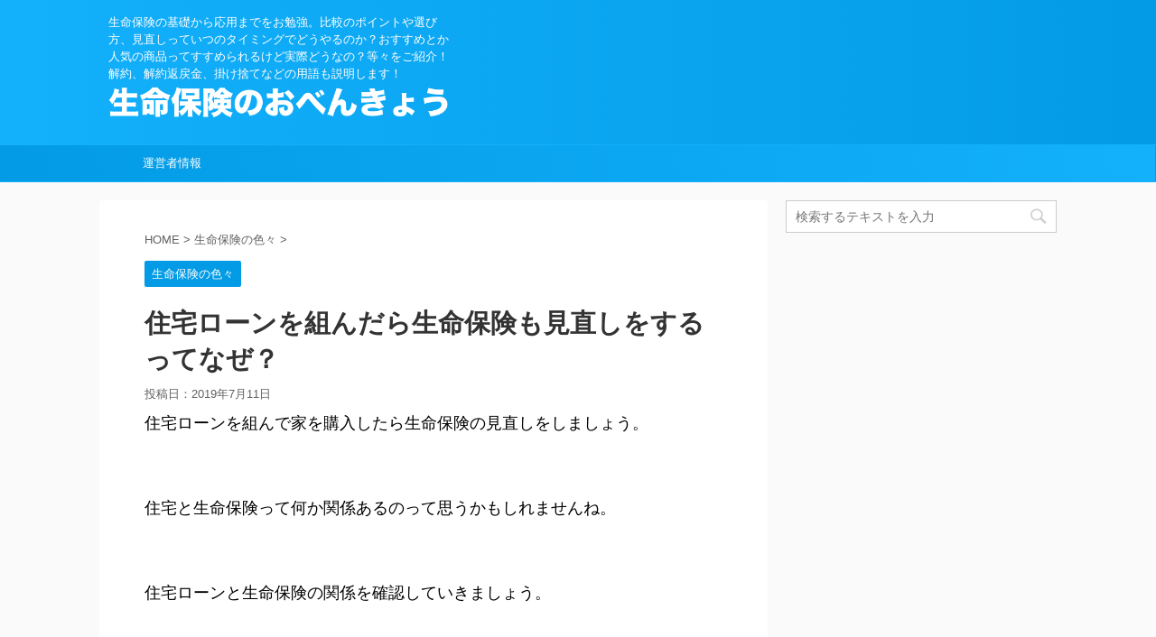

--- FILE ---
content_type: text/html; charset=UTF-8
request_url: https://hokennoobenkyou.com/%E4%BD%8F%E5%AE%85%E3%83%AD%E3%83%BC%E3%83%B3%E3%82%92%E7%B5%84%E3%82%93%E3%81%A0%E3%82%89%E7%94%9F%E5%91%BD%E4%BF%9D%E9%99%BA%E3%82%82%E8%A6%8B%E7%9B%B4%E3%81%97%E3%82%92%E3%81%99%E3%82%8B%E3%81%A3
body_size: 17474
content:
<!DOCTYPE html>
<!--[if lt IE 7]>
<html class="ie6" dir="ltr" lang="ja" prefix="og: https://ogp.me/ns#"> <![endif]-->
<!--[if IE 7]>
<html class="i7" dir="ltr" lang="ja" prefix="og: https://ogp.me/ns#"> <![endif]-->
<!--[if IE 8]>
<html class="ie" dir="ltr" lang="ja" prefix="og: https://ogp.me/ns#"> <![endif]-->
<!--[if gt IE 8]><!-->
<html dir="ltr" lang="ja" prefix="og: https://ogp.me/ns#" class="">
	<!--<![endif]-->
	<head prefix="og: http://ogp.me/ns# fb: http://ogp.me/ns/fb# article: http://ogp.me/ns/article#">
		<meta charset="UTF-8" >
		<meta name="viewport" content="width=device-width,initial-scale=1.0,user-scalable=no,viewport-fit=cover">
		<meta name="format-detection" content="telephone=no" >
		
		
		<link rel="alternate" type="application/rss+xml" title="生命保険のおべんきょう RSS Feed" href="https://hokennoobenkyou.com/feed" />
		<link rel="pingback" href="https://hokennoobenkyou.com/xmlrpc.php" >
		<!--[if lt IE 9]>
		<script src="https://hokennoobenkyou.com/wp-content/themes/affinger5/js/html5shiv.js"></script>
		<![endif]-->
				
		<!-- All in One SEO 4.9.3 - aioseo.com -->
	<meta name="robots" content="max-image-preview:large" />
	<meta name="author" content="sugar"/>
	<link rel="canonical" href="https://hokennoobenkyou.com/%e4%bd%8f%e5%ae%85%e3%83%ad%e3%83%bc%e3%83%b3%e3%82%92%e7%b5%84%e3%82%93%e3%81%a0%e3%82%89%e7%94%9f%e5%91%bd%e4%bf%9d%e9%99%ba%e3%82%82%e8%a6%8b%e7%9b%b4%e3%81%97%e3%82%92%e3%81%99%e3%82%8b%e3%81%a3" />
	<meta name="generator" content="All in One SEO (AIOSEO) 4.9.3" />
		<meta property="og:locale" content="ja_JP" />
		<meta property="og:site_name" content="生命保険のおべんきょう | 生命保険の基礎から応用までをお勉強。比較のポイントや選び方、見直しっていつのタイミングでどうやるのか？おすすめとか人気の商品ってすすめられるけど実際どうなの？等々をご紹介！解約、解約返戻金、掛け捨てなどの用語も説明します！" />
		<meta property="og:type" content="article" />
		<meta property="og:title" content="住宅ローンを組んだら生命保険も見直しをするってなぜ？ | 生命保険のおべんきょう" />
		<meta property="og:url" content="https://hokennoobenkyou.com/%e4%bd%8f%e5%ae%85%e3%83%ad%e3%83%bc%e3%83%b3%e3%82%92%e7%b5%84%e3%82%93%e3%81%a0%e3%82%89%e7%94%9f%e5%91%bd%e4%bf%9d%e9%99%ba%e3%82%82%e8%a6%8b%e7%9b%b4%e3%81%97%e3%82%92%e3%81%99%e3%82%8b%e3%81%a3" />
		<meta property="article:published_time" content="2019-07-10T22:59:03+00:00" />
		<meta property="article:modified_time" content="2019-07-10T22:59:03+00:00" />
		<meta name="twitter:card" content="summary_large_image" />
		<meta name="twitter:title" content="住宅ローンを組んだら生命保険も見直しをするってなぜ？ | 生命保険のおべんきょう" />
		<script type="application/ld+json" class="aioseo-schema">
			{"@context":"https:\/\/schema.org","@graph":[{"@type":"Article","@id":"https:\/\/hokennoobenkyou.com\/%e4%bd%8f%e5%ae%85%e3%83%ad%e3%83%bc%e3%83%b3%e3%82%92%e7%b5%84%e3%82%93%e3%81%a0%e3%82%89%e7%94%9f%e5%91%bd%e4%bf%9d%e9%99%ba%e3%82%82%e8%a6%8b%e7%9b%b4%e3%81%97%e3%82%92%e3%81%99%e3%82%8b%e3%81%a3#article","name":"\u4f4f\u5b85\u30ed\u30fc\u30f3\u3092\u7d44\u3093\u3060\u3089\u751f\u547d\u4fdd\u967a\u3082\u898b\u76f4\u3057\u3092\u3059\u308b\u3063\u3066\u306a\u305c\uff1f | \u751f\u547d\u4fdd\u967a\u306e\u304a\u3079\u3093\u304d\u3087\u3046","headline":"\u4f4f\u5b85\u30ed\u30fc\u30f3\u3092\u7d44\u3093\u3060\u3089\u751f\u547d\u4fdd\u967a\u3082\u898b\u76f4\u3057\u3092\u3059\u308b\u3063\u3066\u306a\u305c\uff1f","author":{"@id":"https:\/\/hokennoobenkyou.com\/author\/sugar#author"},"publisher":{"@id":"https:\/\/hokennoobenkyou.com\/#organization"},"image":{"@type":"ImageObject","url":"https:\/\/hokennoobenkyou.com\/wp-content\/uploads\/2019\/07\/architecture-1836070_640.jpg","width":640,"height":426},"datePublished":"2019-07-11T07:59:03+09:00","dateModified":"2019-07-11T07:59:03+09:00","inLanguage":"ja","mainEntityOfPage":{"@id":"https:\/\/hokennoobenkyou.com\/%e4%bd%8f%e5%ae%85%e3%83%ad%e3%83%bc%e3%83%b3%e3%82%92%e7%b5%84%e3%82%93%e3%81%a0%e3%82%89%e7%94%9f%e5%91%bd%e4%bf%9d%e9%99%ba%e3%82%82%e8%a6%8b%e7%9b%b4%e3%81%97%e3%82%92%e3%81%99%e3%82%8b%e3%81%a3#webpage"},"isPartOf":{"@id":"https:\/\/hokennoobenkyou.com\/%e4%bd%8f%e5%ae%85%e3%83%ad%e3%83%bc%e3%83%b3%e3%82%92%e7%b5%84%e3%82%93%e3%81%a0%e3%82%89%e7%94%9f%e5%91%bd%e4%bf%9d%e9%99%ba%e3%82%82%e8%a6%8b%e7%9b%b4%e3%81%97%e3%82%92%e3%81%99%e3%82%8b%e3%81%a3#webpage"},"articleSection":"\u751f\u547d\u4fdd\u967a\u306e\u8272\u3005"},{"@type":"BreadcrumbList","@id":"https:\/\/hokennoobenkyou.com\/%e4%bd%8f%e5%ae%85%e3%83%ad%e3%83%bc%e3%83%b3%e3%82%92%e7%b5%84%e3%82%93%e3%81%a0%e3%82%89%e7%94%9f%e5%91%bd%e4%bf%9d%e9%99%ba%e3%82%82%e8%a6%8b%e7%9b%b4%e3%81%97%e3%82%92%e3%81%99%e3%82%8b%e3%81%a3#breadcrumblist","itemListElement":[{"@type":"ListItem","@id":"https:\/\/hokennoobenkyou.com#listItem","position":1,"name":"\u5bb6","item":"https:\/\/hokennoobenkyou.com","nextItem":{"@type":"ListItem","@id":"https:\/\/hokennoobenkyou.com\/category\/%e7%94%9f%e5%91%bd%e4%bf%9d%e9%99%ba%e3%81%ae%e8%89%b2%e3%80%85#listItem","name":"\u751f\u547d\u4fdd\u967a\u306e\u8272\u3005"}},{"@type":"ListItem","@id":"https:\/\/hokennoobenkyou.com\/category\/%e7%94%9f%e5%91%bd%e4%bf%9d%e9%99%ba%e3%81%ae%e8%89%b2%e3%80%85#listItem","position":2,"name":"\u751f\u547d\u4fdd\u967a\u306e\u8272\u3005","item":"https:\/\/hokennoobenkyou.com\/category\/%e7%94%9f%e5%91%bd%e4%bf%9d%e9%99%ba%e3%81%ae%e8%89%b2%e3%80%85","nextItem":{"@type":"ListItem","@id":"https:\/\/hokennoobenkyou.com\/%e4%bd%8f%e5%ae%85%e3%83%ad%e3%83%bc%e3%83%b3%e3%82%92%e7%b5%84%e3%82%93%e3%81%a0%e3%82%89%e7%94%9f%e5%91%bd%e4%bf%9d%e9%99%ba%e3%82%82%e8%a6%8b%e7%9b%b4%e3%81%97%e3%82%92%e3%81%99%e3%82%8b%e3%81%a3#listItem","name":"\u4f4f\u5b85\u30ed\u30fc\u30f3\u3092\u7d44\u3093\u3060\u3089\u751f\u547d\u4fdd\u967a\u3082\u898b\u76f4\u3057\u3092\u3059\u308b\u3063\u3066\u306a\u305c\uff1f"},"previousItem":{"@type":"ListItem","@id":"https:\/\/hokennoobenkyou.com#listItem","name":"\u5bb6"}},{"@type":"ListItem","@id":"https:\/\/hokennoobenkyou.com\/%e4%bd%8f%e5%ae%85%e3%83%ad%e3%83%bc%e3%83%b3%e3%82%92%e7%b5%84%e3%82%93%e3%81%a0%e3%82%89%e7%94%9f%e5%91%bd%e4%bf%9d%e9%99%ba%e3%82%82%e8%a6%8b%e7%9b%b4%e3%81%97%e3%82%92%e3%81%99%e3%82%8b%e3%81%a3#listItem","position":3,"name":"\u4f4f\u5b85\u30ed\u30fc\u30f3\u3092\u7d44\u3093\u3060\u3089\u751f\u547d\u4fdd\u967a\u3082\u898b\u76f4\u3057\u3092\u3059\u308b\u3063\u3066\u306a\u305c\uff1f","previousItem":{"@type":"ListItem","@id":"https:\/\/hokennoobenkyou.com\/category\/%e7%94%9f%e5%91%bd%e4%bf%9d%e9%99%ba%e3%81%ae%e8%89%b2%e3%80%85#listItem","name":"\u751f\u547d\u4fdd\u967a\u306e\u8272\u3005"}}]},{"@type":"Organization","@id":"https:\/\/hokennoobenkyou.com\/#organization","name":"\u751f\u547d\u4fdd\u967a\u306e\u304a\u3079\u3093\u304d\u3087\u3046","description":"\u751f\u547d\u4fdd\u967a\u306e\u57fa\u790e\u304b\u3089\u5fdc\u7528\u307e\u3067\u3092\u304a\u52c9\u5f37\u3002\u6bd4\u8f03\u306e\u30dd\u30a4\u30f3\u30c8\u3084\u9078\u3073\u65b9\u3001\u898b\u76f4\u3057\u3063\u3066\u3044\u3064\u306e\u30bf\u30a4\u30df\u30f3\u30b0\u3067\u3069\u3046\u3084\u308b\u306e\u304b\uff1f\u304a\u3059\u3059\u3081\u3068\u304b\u4eba\u6c17\u306e\u5546\u54c1\u3063\u3066\u3059\u3059\u3081\u3089\u308c\u308b\u3051\u3069\u5b9f\u969b\u3069\u3046\u306a\u306e\uff1f\u7b49\u3005\u3092\u3054\u7d39\u4ecb\uff01\u89e3\u7d04\u3001\u89e3\u7d04\u8fd4\u623b\u91d1\u3001\u639b\u3051\u6368\u3066\u306a\u3069\u306e\u7528\u8a9e\u3082\u8aac\u660e\u3057\u307e\u3059\uff01","url":"https:\/\/hokennoobenkyou.com\/"},{"@type":"Person","@id":"https:\/\/hokennoobenkyou.com\/author\/sugar#author","url":"https:\/\/hokennoobenkyou.com\/author\/sugar","name":"sugar","image":{"@type":"ImageObject","@id":"https:\/\/hokennoobenkyou.com\/%e4%bd%8f%e5%ae%85%e3%83%ad%e3%83%bc%e3%83%b3%e3%82%92%e7%b5%84%e3%82%93%e3%81%a0%e3%82%89%e7%94%9f%e5%91%bd%e4%bf%9d%e9%99%ba%e3%82%82%e8%a6%8b%e7%9b%b4%e3%81%97%e3%82%92%e3%81%99%e3%82%8b%e3%81%a3#authorImage","url":"https:\/\/secure.gravatar.com\/avatar\/19e7ab058d953a14ec24bd5f29152fa7?s=96&r=g","width":96,"height":96,"caption":"sugar"}},{"@type":"WebPage","@id":"https:\/\/hokennoobenkyou.com\/%e4%bd%8f%e5%ae%85%e3%83%ad%e3%83%bc%e3%83%b3%e3%82%92%e7%b5%84%e3%82%93%e3%81%a0%e3%82%89%e7%94%9f%e5%91%bd%e4%bf%9d%e9%99%ba%e3%82%82%e8%a6%8b%e7%9b%b4%e3%81%97%e3%82%92%e3%81%99%e3%82%8b%e3%81%a3#webpage","url":"https:\/\/hokennoobenkyou.com\/%e4%bd%8f%e5%ae%85%e3%83%ad%e3%83%bc%e3%83%b3%e3%82%92%e7%b5%84%e3%82%93%e3%81%a0%e3%82%89%e7%94%9f%e5%91%bd%e4%bf%9d%e9%99%ba%e3%82%82%e8%a6%8b%e7%9b%b4%e3%81%97%e3%82%92%e3%81%99%e3%82%8b%e3%81%a3","name":"\u4f4f\u5b85\u30ed\u30fc\u30f3\u3092\u7d44\u3093\u3060\u3089\u751f\u547d\u4fdd\u967a\u3082\u898b\u76f4\u3057\u3092\u3059\u308b\u3063\u3066\u306a\u305c\uff1f | \u751f\u547d\u4fdd\u967a\u306e\u304a\u3079\u3093\u304d\u3087\u3046","inLanguage":"ja","isPartOf":{"@id":"https:\/\/hokennoobenkyou.com\/#website"},"breadcrumb":{"@id":"https:\/\/hokennoobenkyou.com\/%e4%bd%8f%e5%ae%85%e3%83%ad%e3%83%bc%e3%83%b3%e3%82%92%e7%b5%84%e3%82%93%e3%81%a0%e3%82%89%e7%94%9f%e5%91%bd%e4%bf%9d%e9%99%ba%e3%82%82%e8%a6%8b%e7%9b%b4%e3%81%97%e3%82%92%e3%81%99%e3%82%8b%e3%81%a3#breadcrumblist"},"author":{"@id":"https:\/\/hokennoobenkyou.com\/author\/sugar#author"},"creator":{"@id":"https:\/\/hokennoobenkyou.com\/author\/sugar#author"},"image":{"@type":"ImageObject","url":"https:\/\/hokennoobenkyou.com\/wp-content\/uploads\/2019\/07\/architecture-1836070_640.jpg","@id":"https:\/\/hokennoobenkyou.com\/%e4%bd%8f%e5%ae%85%e3%83%ad%e3%83%bc%e3%83%b3%e3%82%92%e7%b5%84%e3%82%93%e3%81%a0%e3%82%89%e7%94%9f%e5%91%bd%e4%bf%9d%e9%99%ba%e3%82%82%e8%a6%8b%e7%9b%b4%e3%81%97%e3%82%92%e3%81%99%e3%82%8b%e3%81%a3\/#mainImage","width":640,"height":426},"primaryImageOfPage":{"@id":"https:\/\/hokennoobenkyou.com\/%e4%bd%8f%e5%ae%85%e3%83%ad%e3%83%bc%e3%83%b3%e3%82%92%e7%b5%84%e3%82%93%e3%81%a0%e3%82%89%e7%94%9f%e5%91%bd%e4%bf%9d%e9%99%ba%e3%82%82%e8%a6%8b%e7%9b%b4%e3%81%97%e3%82%92%e3%81%99%e3%82%8b%e3%81%a3#mainImage"},"datePublished":"2019-07-11T07:59:03+09:00","dateModified":"2019-07-11T07:59:03+09:00"},{"@type":"WebSite","@id":"https:\/\/hokennoobenkyou.com\/#website","url":"https:\/\/hokennoobenkyou.com\/","name":"\u751f\u547d\u4fdd\u967a\u306e\u304a\u3079\u3093\u304d\u3087\u3046","description":"\u751f\u547d\u4fdd\u967a\u306e\u57fa\u790e\u304b\u3089\u5fdc\u7528\u307e\u3067\u3092\u304a\u52c9\u5f37\u3002\u6bd4\u8f03\u306e\u30dd\u30a4\u30f3\u30c8\u3084\u9078\u3073\u65b9\u3001\u898b\u76f4\u3057\u3063\u3066\u3044\u3064\u306e\u30bf\u30a4\u30df\u30f3\u30b0\u3067\u3069\u3046\u3084\u308b\u306e\u304b\uff1f\u304a\u3059\u3059\u3081\u3068\u304b\u4eba\u6c17\u306e\u5546\u54c1\u3063\u3066\u3059\u3059\u3081\u3089\u308c\u308b\u3051\u3069\u5b9f\u969b\u3069\u3046\u306a\u306e\uff1f\u7b49\u3005\u3092\u3054\u7d39\u4ecb\uff01\u89e3\u7d04\u3001\u89e3\u7d04\u8fd4\u623b\u91d1\u3001\u639b\u3051\u6368\u3066\u306a\u3069\u306e\u7528\u8a9e\u3082\u8aac\u660e\u3057\u307e\u3059\uff01","inLanguage":"ja","publisher":{"@id":"https:\/\/hokennoobenkyou.com\/#organization"}}]}
		</script>
		<!-- All in One SEO -->

<title>住宅ローンを組んだら生命保険も見直しをするってなぜ？ | 生命保険のおべんきょう</title>
<link rel='dns-prefetch' href='//ajax.googleapis.com' />
<script type="text/javascript">
/* <![CDATA[ */
window._wpemojiSettings = {"baseUrl":"https:\/\/s.w.org\/images\/core\/emoji\/15.0.3\/72x72\/","ext":".png","svgUrl":"https:\/\/s.w.org\/images\/core\/emoji\/15.0.3\/svg\/","svgExt":".svg","source":{"concatemoji":"https:\/\/hokennoobenkyou.com\/wp-includes\/js\/wp-emoji-release.min.js?ver=6.5.2"}};
/*! This file is auto-generated */
!function(i,n){var o,s,e;function c(e){try{var t={supportTests:e,timestamp:(new Date).valueOf()};sessionStorage.setItem(o,JSON.stringify(t))}catch(e){}}function p(e,t,n){e.clearRect(0,0,e.canvas.width,e.canvas.height),e.fillText(t,0,0);var t=new Uint32Array(e.getImageData(0,0,e.canvas.width,e.canvas.height).data),r=(e.clearRect(0,0,e.canvas.width,e.canvas.height),e.fillText(n,0,0),new Uint32Array(e.getImageData(0,0,e.canvas.width,e.canvas.height).data));return t.every(function(e,t){return e===r[t]})}function u(e,t,n){switch(t){case"flag":return n(e,"\ud83c\udff3\ufe0f\u200d\u26a7\ufe0f","\ud83c\udff3\ufe0f\u200b\u26a7\ufe0f")?!1:!n(e,"\ud83c\uddfa\ud83c\uddf3","\ud83c\uddfa\u200b\ud83c\uddf3")&&!n(e,"\ud83c\udff4\udb40\udc67\udb40\udc62\udb40\udc65\udb40\udc6e\udb40\udc67\udb40\udc7f","\ud83c\udff4\u200b\udb40\udc67\u200b\udb40\udc62\u200b\udb40\udc65\u200b\udb40\udc6e\u200b\udb40\udc67\u200b\udb40\udc7f");case"emoji":return!n(e,"\ud83d\udc26\u200d\u2b1b","\ud83d\udc26\u200b\u2b1b")}return!1}function f(e,t,n){var r="undefined"!=typeof WorkerGlobalScope&&self instanceof WorkerGlobalScope?new OffscreenCanvas(300,150):i.createElement("canvas"),a=r.getContext("2d",{willReadFrequently:!0}),o=(a.textBaseline="top",a.font="600 32px Arial",{});return e.forEach(function(e){o[e]=t(a,e,n)}),o}function t(e){var t=i.createElement("script");t.src=e,t.defer=!0,i.head.appendChild(t)}"undefined"!=typeof Promise&&(o="wpEmojiSettingsSupports",s=["flag","emoji"],n.supports={everything:!0,everythingExceptFlag:!0},e=new Promise(function(e){i.addEventListener("DOMContentLoaded",e,{once:!0})}),new Promise(function(t){var n=function(){try{var e=JSON.parse(sessionStorage.getItem(o));if("object"==typeof e&&"number"==typeof e.timestamp&&(new Date).valueOf()<e.timestamp+604800&&"object"==typeof e.supportTests)return e.supportTests}catch(e){}return null}();if(!n){if("undefined"!=typeof Worker&&"undefined"!=typeof OffscreenCanvas&&"undefined"!=typeof URL&&URL.createObjectURL&&"undefined"!=typeof Blob)try{var e="postMessage("+f.toString()+"("+[JSON.stringify(s),u.toString(),p.toString()].join(",")+"));",r=new Blob([e],{type:"text/javascript"}),a=new Worker(URL.createObjectURL(r),{name:"wpTestEmojiSupports"});return void(a.onmessage=function(e){c(n=e.data),a.terminate(),t(n)})}catch(e){}c(n=f(s,u,p))}t(n)}).then(function(e){for(var t in e)n.supports[t]=e[t],n.supports.everything=n.supports.everything&&n.supports[t],"flag"!==t&&(n.supports.everythingExceptFlag=n.supports.everythingExceptFlag&&n.supports[t]);n.supports.everythingExceptFlag=n.supports.everythingExceptFlag&&!n.supports.flag,n.DOMReady=!1,n.readyCallback=function(){n.DOMReady=!0}}).then(function(){return e}).then(function(){var e;n.supports.everything||(n.readyCallback(),(e=n.source||{}).concatemoji?t(e.concatemoji):e.wpemoji&&e.twemoji&&(t(e.twemoji),t(e.wpemoji)))}))}((window,document),window._wpemojiSettings);
/* ]]> */
</script>
<style id='wp-emoji-styles-inline-css' type='text/css'>

	img.wp-smiley, img.emoji {
		display: inline !important;
		border: none !important;
		box-shadow: none !important;
		height: 1em !important;
		width: 1em !important;
		margin: 0 0.07em !important;
		vertical-align: -0.1em !important;
		background: none !important;
		padding: 0 !important;
	}
</style>
<link rel='stylesheet' id='wp-block-library-css' href='https://hokennoobenkyou.com/wp-includes/css/dist/block-library/style.min.css?ver=6.5.2' type='text/css' media='all' />
<link rel='stylesheet' id='aioseo/css/src/vue/standalone/blocks/table-of-contents/global.scss-css' href='https://hokennoobenkyou.com/wp-content/plugins/all-in-one-seo-pack/dist/Lite/assets/css/table-of-contents/global.e90f6d47.css?ver=4.9.3' type='text/css' media='all' />
<style id='classic-theme-styles-inline-css' type='text/css'>
/*! This file is auto-generated */
.wp-block-button__link{color:#fff;background-color:#32373c;border-radius:9999px;box-shadow:none;text-decoration:none;padding:calc(.667em + 2px) calc(1.333em + 2px);font-size:1.125em}.wp-block-file__button{background:#32373c;color:#fff;text-decoration:none}
</style>
<style id='global-styles-inline-css' type='text/css'>
body{--wp--preset--color--black: #000000;--wp--preset--color--cyan-bluish-gray: #abb8c3;--wp--preset--color--white: #ffffff;--wp--preset--color--pale-pink: #f78da7;--wp--preset--color--vivid-red: #cf2e2e;--wp--preset--color--luminous-vivid-orange: #ff6900;--wp--preset--color--luminous-vivid-amber: #fcb900;--wp--preset--color--light-green-cyan: #7bdcb5;--wp--preset--color--vivid-green-cyan: #00d084;--wp--preset--color--pale-cyan-blue: #8ed1fc;--wp--preset--color--vivid-cyan-blue: #0693e3;--wp--preset--color--vivid-purple: #9b51e0;--wp--preset--gradient--vivid-cyan-blue-to-vivid-purple: linear-gradient(135deg,rgba(6,147,227,1) 0%,rgb(155,81,224) 100%);--wp--preset--gradient--light-green-cyan-to-vivid-green-cyan: linear-gradient(135deg,rgb(122,220,180) 0%,rgb(0,208,130) 100%);--wp--preset--gradient--luminous-vivid-amber-to-luminous-vivid-orange: linear-gradient(135deg,rgba(252,185,0,1) 0%,rgba(255,105,0,1) 100%);--wp--preset--gradient--luminous-vivid-orange-to-vivid-red: linear-gradient(135deg,rgba(255,105,0,1) 0%,rgb(207,46,46) 100%);--wp--preset--gradient--very-light-gray-to-cyan-bluish-gray: linear-gradient(135deg,rgb(238,238,238) 0%,rgb(169,184,195) 100%);--wp--preset--gradient--cool-to-warm-spectrum: linear-gradient(135deg,rgb(74,234,220) 0%,rgb(151,120,209) 20%,rgb(207,42,186) 40%,rgb(238,44,130) 60%,rgb(251,105,98) 80%,rgb(254,248,76) 100%);--wp--preset--gradient--blush-light-purple: linear-gradient(135deg,rgb(255,206,236) 0%,rgb(152,150,240) 100%);--wp--preset--gradient--blush-bordeaux: linear-gradient(135deg,rgb(254,205,165) 0%,rgb(254,45,45) 50%,rgb(107,0,62) 100%);--wp--preset--gradient--luminous-dusk: linear-gradient(135deg,rgb(255,203,112) 0%,rgb(199,81,192) 50%,rgb(65,88,208) 100%);--wp--preset--gradient--pale-ocean: linear-gradient(135deg,rgb(255,245,203) 0%,rgb(182,227,212) 50%,rgb(51,167,181) 100%);--wp--preset--gradient--electric-grass: linear-gradient(135deg,rgb(202,248,128) 0%,rgb(113,206,126) 100%);--wp--preset--gradient--midnight: linear-gradient(135deg,rgb(2,3,129) 0%,rgb(40,116,252) 100%);--wp--preset--font-size--small: 13px;--wp--preset--font-size--medium: 20px;--wp--preset--font-size--large: 36px;--wp--preset--font-size--x-large: 42px;--wp--preset--spacing--20: 0.44rem;--wp--preset--spacing--30: 0.67rem;--wp--preset--spacing--40: 1rem;--wp--preset--spacing--50: 1.5rem;--wp--preset--spacing--60: 2.25rem;--wp--preset--spacing--70: 3.38rem;--wp--preset--spacing--80: 5.06rem;--wp--preset--shadow--natural: 6px 6px 9px rgba(0, 0, 0, 0.2);--wp--preset--shadow--deep: 12px 12px 50px rgba(0, 0, 0, 0.4);--wp--preset--shadow--sharp: 6px 6px 0px rgba(0, 0, 0, 0.2);--wp--preset--shadow--outlined: 6px 6px 0px -3px rgba(255, 255, 255, 1), 6px 6px rgba(0, 0, 0, 1);--wp--preset--shadow--crisp: 6px 6px 0px rgba(0, 0, 0, 1);}:where(.is-layout-flex){gap: 0.5em;}:where(.is-layout-grid){gap: 0.5em;}body .is-layout-flow > .alignleft{float: left;margin-inline-start: 0;margin-inline-end: 2em;}body .is-layout-flow > .alignright{float: right;margin-inline-start: 2em;margin-inline-end: 0;}body .is-layout-flow > .aligncenter{margin-left: auto !important;margin-right: auto !important;}body .is-layout-constrained > .alignleft{float: left;margin-inline-start: 0;margin-inline-end: 2em;}body .is-layout-constrained > .alignright{float: right;margin-inline-start: 2em;margin-inline-end: 0;}body .is-layout-constrained > .aligncenter{margin-left: auto !important;margin-right: auto !important;}body .is-layout-constrained > :where(:not(.alignleft):not(.alignright):not(.alignfull)){max-width: var(--wp--style--global--content-size);margin-left: auto !important;margin-right: auto !important;}body .is-layout-constrained > .alignwide{max-width: var(--wp--style--global--wide-size);}body .is-layout-flex{display: flex;}body .is-layout-flex{flex-wrap: wrap;align-items: center;}body .is-layout-flex > *{margin: 0;}body .is-layout-grid{display: grid;}body .is-layout-grid > *{margin: 0;}:where(.wp-block-columns.is-layout-flex){gap: 2em;}:where(.wp-block-columns.is-layout-grid){gap: 2em;}:where(.wp-block-post-template.is-layout-flex){gap: 1.25em;}:where(.wp-block-post-template.is-layout-grid){gap: 1.25em;}.has-black-color{color: var(--wp--preset--color--black) !important;}.has-cyan-bluish-gray-color{color: var(--wp--preset--color--cyan-bluish-gray) !important;}.has-white-color{color: var(--wp--preset--color--white) !important;}.has-pale-pink-color{color: var(--wp--preset--color--pale-pink) !important;}.has-vivid-red-color{color: var(--wp--preset--color--vivid-red) !important;}.has-luminous-vivid-orange-color{color: var(--wp--preset--color--luminous-vivid-orange) !important;}.has-luminous-vivid-amber-color{color: var(--wp--preset--color--luminous-vivid-amber) !important;}.has-light-green-cyan-color{color: var(--wp--preset--color--light-green-cyan) !important;}.has-vivid-green-cyan-color{color: var(--wp--preset--color--vivid-green-cyan) !important;}.has-pale-cyan-blue-color{color: var(--wp--preset--color--pale-cyan-blue) !important;}.has-vivid-cyan-blue-color{color: var(--wp--preset--color--vivid-cyan-blue) !important;}.has-vivid-purple-color{color: var(--wp--preset--color--vivid-purple) !important;}.has-black-background-color{background-color: var(--wp--preset--color--black) !important;}.has-cyan-bluish-gray-background-color{background-color: var(--wp--preset--color--cyan-bluish-gray) !important;}.has-white-background-color{background-color: var(--wp--preset--color--white) !important;}.has-pale-pink-background-color{background-color: var(--wp--preset--color--pale-pink) !important;}.has-vivid-red-background-color{background-color: var(--wp--preset--color--vivid-red) !important;}.has-luminous-vivid-orange-background-color{background-color: var(--wp--preset--color--luminous-vivid-orange) !important;}.has-luminous-vivid-amber-background-color{background-color: var(--wp--preset--color--luminous-vivid-amber) !important;}.has-light-green-cyan-background-color{background-color: var(--wp--preset--color--light-green-cyan) !important;}.has-vivid-green-cyan-background-color{background-color: var(--wp--preset--color--vivid-green-cyan) !important;}.has-pale-cyan-blue-background-color{background-color: var(--wp--preset--color--pale-cyan-blue) !important;}.has-vivid-cyan-blue-background-color{background-color: var(--wp--preset--color--vivid-cyan-blue) !important;}.has-vivid-purple-background-color{background-color: var(--wp--preset--color--vivid-purple) !important;}.has-black-border-color{border-color: var(--wp--preset--color--black) !important;}.has-cyan-bluish-gray-border-color{border-color: var(--wp--preset--color--cyan-bluish-gray) !important;}.has-white-border-color{border-color: var(--wp--preset--color--white) !important;}.has-pale-pink-border-color{border-color: var(--wp--preset--color--pale-pink) !important;}.has-vivid-red-border-color{border-color: var(--wp--preset--color--vivid-red) !important;}.has-luminous-vivid-orange-border-color{border-color: var(--wp--preset--color--luminous-vivid-orange) !important;}.has-luminous-vivid-amber-border-color{border-color: var(--wp--preset--color--luminous-vivid-amber) !important;}.has-light-green-cyan-border-color{border-color: var(--wp--preset--color--light-green-cyan) !important;}.has-vivid-green-cyan-border-color{border-color: var(--wp--preset--color--vivid-green-cyan) !important;}.has-pale-cyan-blue-border-color{border-color: var(--wp--preset--color--pale-cyan-blue) !important;}.has-vivid-cyan-blue-border-color{border-color: var(--wp--preset--color--vivid-cyan-blue) !important;}.has-vivid-purple-border-color{border-color: var(--wp--preset--color--vivid-purple) !important;}.has-vivid-cyan-blue-to-vivid-purple-gradient-background{background: var(--wp--preset--gradient--vivid-cyan-blue-to-vivid-purple) !important;}.has-light-green-cyan-to-vivid-green-cyan-gradient-background{background: var(--wp--preset--gradient--light-green-cyan-to-vivid-green-cyan) !important;}.has-luminous-vivid-amber-to-luminous-vivid-orange-gradient-background{background: var(--wp--preset--gradient--luminous-vivid-amber-to-luminous-vivid-orange) !important;}.has-luminous-vivid-orange-to-vivid-red-gradient-background{background: var(--wp--preset--gradient--luminous-vivid-orange-to-vivid-red) !important;}.has-very-light-gray-to-cyan-bluish-gray-gradient-background{background: var(--wp--preset--gradient--very-light-gray-to-cyan-bluish-gray) !important;}.has-cool-to-warm-spectrum-gradient-background{background: var(--wp--preset--gradient--cool-to-warm-spectrum) !important;}.has-blush-light-purple-gradient-background{background: var(--wp--preset--gradient--blush-light-purple) !important;}.has-blush-bordeaux-gradient-background{background: var(--wp--preset--gradient--blush-bordeaux) !important;}.has-luminous-dusk-gradient-background{background: var(--wp--preset--gradient--luminous-dusk) !important;}.has-pale-ocean-gradient-background{background: var(--wp--preset--gradient--pale-ocean) !important;}.has-electric-grass-gradient-background{background: var(--wp--preset--gradient--electric-grass) !important;}.has-midnight-gradient-background{background: var(--wp--preset--gradient--midnight) !important;}.has-small-font-size{font-size: var(--wp--preset--font-size--small) !important;}.has-medium-font-size{font-size: var(--wp--preset--font-size--medium) !important;}.has-large-font-size{font-size: var(--wp--preset--font-size--large) !important;}.has-x-large-font-size{font-size: var(--wp--preset--font-size--x-large) !important;}
.wp-block-navigation a:where(:not(.wp-element-button)){color: inherit;}
:where(.wp-block-post-template.is-layout-flex){gap: 1.25em;}:where(.wp-block-post-template.is-layout-grid){gap: 1.25em;}
:where(.wp-block-columns.is-layout-flex){gap: 2em;}:where(.wp-block-columns.is-layout-grid){gap: 2em;}
.wp-block-pullquote{font-size: 1.5em;line-height: 1.6;}
</style>
<link rel='stylesheet' id='wordpress-popular-posts-css-css' href='https://hokennoobenkyou.com/wp-content/plugins/wordpress-popular-posts/assets/css/wpp.css?ver=6.4.2' type='text/css' media='all' />
<link rel='stylesheet' id='normalize-css' href='https://hokennoobenkyou.com/wp-content/themes/affinger5/css/normalize.css?ver=1.5.9' type='text/css' media='all' />
<link rel='stylesheet' id='font-awesome-css' href='https://hokennoobenkyou.com/wp-content/themes/affinger5/css/fontawesome/css/font-awesome.min.css?ver=4.7.0' type='text/css' media='all' />
<link rel='stylesheet' id='st_svg-css' href='https://hokennoobenkyou.com/wp-content/themes/affinger5/st_svg/style.css?ver=6.5.2' type='text/css' media='all' />
<link rel='stylesheet' id='slick-css' href='https://hokennoobenkyou.com/wp-content/themes/affinger5/vendor/slick/slick.css?ver=1.8.0' type='text/css' media='all' />
<link rel='stylesheet' id='slick-theme-css' href='https://hokennoobenkyou.com/wp-content/themes/affinger5/vendor/slick/slick-theme.css?ver=1.8.0' type='text/css' media='all' />
<link rel='stylesheet' id='fonts-googleapis-notosansjp-css' href='//fonts.googleapis.com/earlyaccess/notosansjp.css?ver=6.5.2' type='text/css' media='all' />
<link rel='stylesheet' id='fonts-googleapis-lato700-css' href='//fonts.googleapis.com/css?family=Lato%3A700&#038;ver=6.5.2' type='text/css' media='all' />
<link rel='stylesheet' id='fonts-googleapis-montserrat-css' href='//fonts.googleapis.com/css?family=Montserrat%3A400&#038;ver=6.5.2' type='text/css' media='all' />
<link rel='stylesheet' id='style-css' href='https://hokennoobenkyou.com/wp-content/themes/affinger5/style.css?ver=6.5.2' type='text/css' media='all' />
<link rel='stylesheet' id='child-style-css' href='https://hokennoobenkyou.com/wp-content/themes/affinger5-child/style.css?ver=6.5.2' type='text/css' media='all' />
<link rel='stylesheet' id='single-css' href='https://hokennoobenkyou.com/wp-content/themes/affinger5/st-rankcss.php' type='text/css' media='all' />
<link rel='stylesheet' id='st-themecss-css' href='https://hokennoobenkyou.com/wp-content/themes/affinger5/st-themecss-loader.php?ver=6.5.2' type='text/css' media='all' />
<script type="application/json" id="wpp-json">

{"sampling_active":0,"sampling_rate":100,"ajax_url":"https:\/\/hokennoobenkyou.com\/wp-json\/wordpress-popular-posts\/v1\/popular-posts","api_url":"https:\/\/hokennoobenkyou.com\/wp-json\/wordpress-popular-posts","ID":603,"token":"dfdaa520ec","lang":0,"debug":0}

</script>
<script type="text/javascript" src="https://hokennoobenkyou.com/wp-content/plugins/wordpress-popular-posts/assets/js/wpp.min.js?ver=6.4.2" id="wpp-js-js"></script>
<script type="text/javascript" src="//ajax.googleapis.com/ajax/libs/jquery/1.11.3/jquery.min.js?ver=1.11.3" id="jquery-js"></script>
<link rel="https://api.w.org/" href="https://hokennoobenkyou.com/wp-json/" /><link rel="alternate" type="application/json" href="https://hokennoobenkyou.com/wp-json/wp/v2/posts/603" /><link rel='shortlink' href='https://hokennoobenkyou.com/?p=603' />
<link rel="alternate" type="application/json+oembed" href="https://hokennoobenkyou.com/wp-json/oembed/1.0/embed?url=https%3A%2F%2Fhokennoobenkyou.com%2F%25e4%25bd%258f%25e5%25ae%2585%25e3%2583%25ad%25e3%2583%25bc%25e3%2583%25b3%25e3%2582%2592%25e7%25b5%2584%25e3%2582%2593%25e3%2581%25a0%25e3%2582%2589%25e7%2594%259f%25e5%2591%25bd%25e4%25bf%259d%25e9%2599%25ba%25e3%2582%2582%25e8%25a6%258b%25e7%259b%25b4%25e3%2581%2597%25e3%2582%2592%25e3%2581%2599%25e3%2582%258b%25e3%2581%25a3" />
<link rel="alternate" type="text/xml+oembed" href="https://hokennoobenkyou.com/wp-json/oembed/1.0/embed?url=https%3A%2F%2Fhokennoobenkyou.com%2F%25e4%25bd%258f%25e5%25ae%2585%25e3%2583%25ad%25e3%2583%25bc%25e3%2583%25b3%25e3%2582%2592%25e7%25b5%2584%25e3%2582%2593%25e3%2581%25a0%25e3%2582%2589%25e7%2594%259f%25e5%2591%25bd%25e4%25bf%259d%25e9%2599%25ba%25e3%2582%2582%25e8%25a6%258b%25e7%259b%25b4%25e3%2581%2597%25e3%2582%2592%25e3%2581%2599%25e3%2582%258b%25e3%2581%25a3&#038;format=xml" />
            <style id="wpp-loading-animation-styles">@-webkit-keyframes bgslide{from{background-position-x:0}to{background-position-x:-200%}}@keyframes bgslide{from{background-position-x:0}to{background-position-x:-200%}}.wpp-widget-placeholder,.wpp-widget-block-placeholder,.wpp-shortcode-placeholder{margin:0 auto;width:60px;height:3px;background:#dd3737;background:linear-gradient(90deg,#dd3737 0%,#571313 10%,#dd3737 100%);background-size:200% auto;border-radius:3px;-webkit-animation:bgslide 1s infinite linear;animation:bgslide 1s infinite linear}</style>
            <meta name="robots" content="index, follow" />
<meta name="google-site-verification" content="120dAqBA4GfF-rIgtC0XxfCM9hE0IHYePD9DtvnncEg" />
<link rel="canonical" href="https://hokennoobenkyou.com/%e4%bd%8f%e5%ae%85%e3%83%ad%e3%83%bc%e3%83%b3%e3%82%92%e7%b5%84%e3%82%93%e3%81%a0%e3%82%89%e7%94%9f%e5%91%bd%e4%bf%9d%e9%99%ba%e3%82%82%e8%a6%8b%e7%9b%b4%e3%81%97%e3%82%92%e3%81%99%e3%82%8b%e3%81%a3" />
			<script>
		(function (i, s, o, g, r, a, m) {
			i['GoogleAnalyticsObject'] = r;
			i[r] = i[r] || function () {
					(i[r].q = i[r].q || []).push(arguments)
				}, i[r].l = 1 * new Date();
			a = s.createElement(o),
				m = s.getElementsByTagName(o)[0];
			a.async = 1;
			a.src = g;
			m.parentNode.insertBefore(a, m)
		})(window, document, 'script', '//www.google-analytics.com/analytics.js', 'ga');

		ga('create', 'UA-135260927-1', 'auto');
		ga('send', 'pageview');

	</script>
					


<script>
jQuery(function(){
    jQuery('.st-btn-open').click(function(){
        jQuery(this).next('.st-slidebox').stop(true, true).slideToggle();
    });
});
</script>
	<script>
		jQuery(function(){
		jQuery('.post h2 , .h2modoki').wrapInner('<span class="st-dash-design"></span>');
		}) 
	</script>

<script>
	jQuery(function(){
		jQuery("#toc_container:not(:has(ul ul))").addClass("only-toc");
		jQuery(".st-ac-box ul:has(.cat-item)").each(function(){
			jQuery(this).addClass("st-ac-cat");
		});
	});
</script>

<script>
	jQuery(function(){
					});
</script>
			</head>
	<body class="post-template-default single single-post postid-603 single-format-standard not-front-page" >
				<div id="st-ami">
				<div id="wrapper" class="">
				<div id="wrapper-in">
					<header id="">
						<div id="headbox-bg">
							<div class="clearfix" id="headbox">
										<nav id="s-navi" class="pcnone">
			<dl class="acordion">
				<dt class="trigger">
					<p class="acordion_button"><span class="op"><i class="fa st-svg-menu"></i></span></p>
		
					<!-- 追加メニュー -->
					
					<!-- 追加メニュー2 -->
					
						</dt>

				<dd class="acordion_tree">
					<div class="acordion_tree_content">

						

														<div class="menu-%e3%83%88%e3%83%83%e3%83%97-container"><ul id="menu-%e3%83%88%e3%83%83%e3%83%97" class="menu"><li id="menu-item-1178" class="menu-item menu-item-type-post_type menu-item-object-page menu-item-1178"><a href="https://hokennoobenkyou.com/%e9%81%8b%e5%96%b6%e8%80%85%e6%83%85%e5%a0%b1">運営者情報</a></li>
</ul></div>							<div class="clear"></div>

						
					</div>
				</dd>
			</dl>
		</nav>
										<div id="header-l">
										
            
			
				<!-- キャプション -->
				                
					              		 	 <p class="descr sitenametop">
               		     	生命保険の基礎から応用までをお勉強。比較のポイントや選び方、見直しっていつのタイミングでどうやるのか？おすすめとか人気の商品ってすすめられるけど実際どうなの？等々をご紹介！解約、解約返戻金、掛け捨てなどの用語も説明します！               			 </p>
					                    
				                
				<!-- ロゴ又はブログ名 -->
				              		  <p class="sitename"><a href="https://hokennoobenkyou.com/">
                  		                        		  <img class="sitename-bottom" alt="生命保険のおべんきょう" src="https://hokennoobenkyou.com/wp-content/uploads/2019/06/生命保険.png" >
                   		               		  </a></p>
            					<!-- ロゴ又はブログ名ここまで -->

			    
		
    									</div><!-- /#header-l -->
								<div id="header-r" class="smanone">
																		
								</div><!-- /#header-r -->
							</div><!-- /#headbox-bg -->
						</div><!-- /#headbox clearfix -->
						
						
											
<div id="gazou-wide">
			<div id="st-menubox">
			<div id="st-menuwide">
				<nav class="smanone clearfix"><ul id="menu-%e3%83%88%e3%83%83%e3%83%97-1" class="menu"><li class="menu-item menu-item-type-post_type menu-item-object-page menu-item-1178"><a href="https://hokennoobenkyou.com/%e9%81%8b%e5%96%b6%e8%80%85%e6%83%85%e5%a0%b1">運営者情報</a></li>
</ul></nav>			</div>
		</div>
				</div>
					
					
					</header>
					<div id="content-w">

					
					
<div id="content" class="clearfix">
	<div id="contentInner">

		<main>
			<article>
				<div id="post-603" class="st-post post-603 post type-post status-publish format-standard has-post-thumbnail hentry category-2">

			
									

					<!--ぱんくず -->
					<div id="breadcrumb">
					<ol itemscope itemtype="http://schema.org/BreadcrumbList">
							 <li itemprop="itemListElement" itemscope
      itemtype="http://schema.org/ListItem"><a href="https://hokennoobenkyou.com" itemprop="item"><span itemprop="name">HOME</span></a> > <meta itemprop="position" content="1" /></li>
													<li itemprop="itemListElement" itemscope
      itemtype="http://schema.org/ListItem"><a href="https://hokennoobenkyou.com/category/%e7%94%9f%e5%91%bd%e4%bf%9d%e9%99%ba%e3%81%ae%e8%89%b2%e3%80%85" itemprop="item">
							<span itemprop="name">生命保険の色々</span> </a> &gt;<meta itemprop="position" content="2" /></li> 
											</ol>
					</div>
					<!--/ ぱんくず -->

					<!--ループ開始 -->
										
										<p class="st-catgroup">
					<a href="https://hokennoobenkyou.com/category/%e7%94%9f%e5%91%bd%e4%bf%9d%e9%99%ba%e3%81%ae%e8%89%b2%e3%80%85" title="View all posts in 生命保険の色々" rel="category tag"><span class="catname st-catid2">生命保険の色々</span></a>					</p>
									

					<h1 class="entry-title">住宅ローンを組んだら生命保険も見直しをするってなぜ？</h1>

					<div class="blogbox ">
						<p><span class="kdate">
															投稿日：<time class="updated" datetime="2019-07-11T07:59:03+0900">2019年7月11日</time>
													</span></p>
					</div>

					
					<div class="mainbox">
						<div id="nocopy" ><!-- コピー禁止エリアここから -->
																										
							<div class="entry-content">
								<p>住宅ローンを組んで家を購入したら生命保険の見直しをしましょう。</p>
<p>&nbsp;</p>
<p>住宅と生命保険って何か関係あるのって思うかもしれませんね。</p>
<p>&nbsp;</p>
<p>住宅ローンと生命保険の関係を確認していきましょう。</p>
<p>&nbsp;</p>
<h2>住宅ローンについてくる保険？</h2>
<p>住宅ローンを組むためには団体信用生命保険に加入する必要があります。</p>
<p>&nbsp;</p>
<p>団体信用生命保険とは、住宅ローンを組んだ人＝お金を借りた人を被保険者として契約をする生命保険のことです。</p>
<p>&nbsp;</p>
<p>万が一、お金を借りた人が亡くなってしまった場合でも、保険で借金を完済することができます。</p>
<p>&nbsp;</p>
<p>住宅ローンは数千万になることが多いので、残された方に大きな借金を残さずに済むので必要な保険ですね。</p>
<p>&nbsp;</p>
<p>金融機関としてもしっかり返してもらえるとわかっているのでお金を貸しやすくなります。</p>
<p>&nbsp;</p>
<p>ちなみに金融機関で団体信用生命保険は用意してもらえるようですが、自分でそれ相応の保険を探してきてもいいらしいです。</p>
<p>&nbsp;</p>
<p>&nbsp;</p>
<p><script async src="//pagead2.googlesyndication.com/pagead/js/adsbygoogle.js"></script><br />
<ins class="adsbygoogle" style="display: block; text-align: center;" data-ad-layout="in-article" data-ad-format="fluid" data-ad-client="ca-pub-5917017978796442" data-ad-slot="3098156387"></ins><br />
<script>
     (adsbygoogle = window.adsbygoogle || []).push({});
</script></p>
<h2>大きな費用である住居費を再計算</h2>
<p>生命保険は万が一のことがあった場合に経済的なリスクによって残された人が困らないようにするための金融商品です。</p>
<p>&nbsp;</p>
<p>必要保障額を算出する時に、「生活費分」とか「生活費の〇〇％分」等と算出をして計算することがあります。</p>
<p>&nbsp;</p>
<p>例えば、給料が30万の人に万が一のことがあったら、30万円の80％である24万を残してあげたい。10年分ぐらいあればいいかな？と思ったら、24万×12か月×10年＝2,880万が必要だという計算の仕方です。</p>
<p>&nbsp;</p>
<p>必要保障額の計算についてはこちらの記事を参考にしてみてください。<br />
<a href="https://hokennoobenkyou.com/%e3%80%90%e5%80%8b%e4%ba%ba%e7%b7%a8%e3%80%91%e7%94%9f%e5%91%bd%e4%bf%9d%e9%99%ba%e3%81%ae%e5%bf%85%e8%a6%81%e3%81%aa%e9%a1%8d%e3%81%a3%e3%81%a6%ef%bc%9f%e5%bf%85%e8%a6%81%e4%bf%9d%e9%9a%9c%e9%a1%8d">＞＞【個人編】生命保険の必要な額って？必要保障の考え方！</a></p>
<p>&nbsp;</p>
<p><strong>問題なのはこの生活費の中に住居費(家賃)が含まれている可能性があることです。</strong></p>
<p>&nbsp;</p>
<p>住宅ローンを組んだことによって、住居費に関しては別枠で保険が用意されることになります。</p>
<p>&nbsp;</p>
<p>そうであれば、<span style="text-decoration: underline;"><strong>生活費の中に含まれている住居費を除いて生命保険の必要保障額を考えないと住居費の部分が二重になってしまいます。</strong></span></p>
<p>&nbsp;</p>
<p>先ほどの給料30万の中のうち7万円が家賃であれば、30万−7万＝23万を基本として計算をしないといけません。</p>
<p>&nbsp;</p>
<p>なので住宅ローンを組んだら生命保険は見直しを検討した方がいいのです。</p>
<p>&nbsp;</p>
<p>&nbsp;</p>
<h2>大きなイベント時には見直しを検討しよう</h2>
<p>家を買うというのは人生において大きなイベントですが、その他にも結婚、出産、子供の進学等々、色々なイベントがあります。</p>
<p>&nbsp;</p>
<p>最低限、このような大きなイベントが発生した時には保険の見直しをするようにしましょう。</p>
<p>&nbsp;</p>
<p>&nbsp;</p>
							</div>
						</div><!-- コピー禁止エリアここまで -->

												
					<div class="adbox">
				
							        
	
									<div style="padding-top:10px;">
						
							        
	
					</div>
							</div>
		
        
	

						
					</div><!-- .mainboxここまで -->

												
	<div class="sns ">
	<ul class="clearfix">
		<!--ツイートボタン-->
		<li class="twitter"> 
		<a rel="nofollow" onclick="window.open('//twitter.com/intent/tweet?url=https%3A%2F%2Fhokennoobenkyou.com%2F%25e4%25bd%258f%25e5%25ae%2585%25e3%2583%25ad%25e3%2583%25bc%25e3%2583%25b3%25e3%2582%2592%25e7%25b5%2584%25e3%2582%2593%25e3%2581%25a0%25e3%2582%2589%25e7%2594%259f%25e5%2591%25bd%25e4%25bf%259d%25e9%2599%25ba%25e3%2582%2582%25e8%25a6%258b%25e7%259b%25b4%25e3%2581%2597%25e3%2582%2592%25e3%2581%2599%25e3%2582%258b%25e3%2581%25a3&text=%E4%BD%8F%E5%AE%85%E3%83%AD%E3%83%BC%E3%83%B3%E3%82%92%E7%B5%84%E3%82%93%E3%81%A0%E3%82%89%E7%94%9F%E5%91%BD%E4%BF%9D%E9%99%BA%E3%82%82%E8%A6%8B%E7%9B%B4%E3%81%97%E3%82%92%E3%81%99%E3%82%8B%E3%81%A3%E3%81%A6%E3%81%AA%E3%81%9C%EF%BC%9F&tw_p=tweetbutton', '', 'width=500,height=450'); return false;"><i class="fa fa-twitter"></i><span class="snstext " >Twitter</span></a>
		</li>

		<!--シェアボタン-->      
		<li class="facebook">
		<a href="//www.facebook.com/sharer.php?src=bm&u=https%3A%2F%2Fhokennoobenkyou.com%2F%25e4%25bd%258f%25e5%25ae%2585%25e3%2583%25ad%25e3%2583%25bc%25e3%2583%25b3%25e3%2582%2592%25e7%25b5%2584%25e3%2582%2593%25e3%2581%25a0%25e3%2582%2589%25e7%2594%259f%25e5%2591%25bd%25e4%25bf%259d%25e9%2599%25ba%25e3%2582%2582%25e8%25a6%258b%25e7%259b%25b4%25e3%2581%2597%25e3%2582%2592%25e3%2581%2599%25e3%2582%258b%25e3%2581%25a3&t=%E4%BD%8F%E5%AE%85%E3%83%AD%E3%83%BC%E3%83%B3%E3%82%92%E7%B5%84%E3%82%93%E3%81%A0%E3%82%89%E7%94%9F%E5%91%BD%E4%BF%9D%E9%99%BA%E3%82%82%E8%A6%8B%E7%9B%B4%E3%81%97%E3%82%92%E3%81%99%E3%82%8B%E3%81%A3%E3%81%A6%E3%81%AA%E3%81%9C%EF%BC%9F" target="_blank" rel="nofollow"><i class="fa fa-facebook"></i><span class="snstext " >Share</span>
		</a>
		</li>

		<!--Google+1ボタン-->
		<li class="googleplus">
		<a href="//plus.google.com/share?url=https%3A%2F%2Fhokennoobenkyou.com%2F%25e4%25bd%258f%25e5%25ae%2585%25e3%2583%25ad%25e3%2583%25bc%25e3%2583%25b3%25e3%2582%2592%25e7%25b5%2584%25e3%2582%2593%25e3%2581%25a0%25e3%2582%2589%25e7%2594%259f%25e5%2591%25bd%25e4%25bf%259d%25e9%2599%25ba%25e3%2582%2582%25e8%25a6%258b%25e7%259b%25b4%25e3%2581%2597%25e3%2582%2592%25e3%2581%2599%25e3%2582%258b%25e3%2581%25a3" target="_blank" rel="nofollow"><i class="fa fa-google-plus"></i><span class="snstext " >Google+</span></a>
		</li>

		<!--ポケットボタン-->      
		<li class="pocket">
		<a rel="nofollow" onclick="window.open('//getpocket.com/edit?url=https%3A%2F%2Fhokennoobenkyou.com%2F%25e4%25bd%258f%25e5%25ae%2585%25e3%2583%25ad%25e3%2583%25bc%25e3%2583%25b3%25e3%2582%2592%25e7%25b5%2584%25e3%2582%2593%25e3%2581%25a0%25e3%2582%2589%25e7%2594%259f%25e5%2591%25bd%25e4%25bf%259d%25e9%2599%25ba%25e3%2582%2582%25e8%25a6%258b%25e7%259b%25b4%25e3%2581%2597%25e3%2582%2592%25e3%2581%2599%25e3%2582%258b%25e3%2581%25a3&title=%E4%BD%8F%E5%AE%85%E3%83%AD%E3%83%BC%E3%83%B3%E3%82%92%E7%B5%84%E3%82%93%E3%81%A0%E3%82%89%E7%94%9F%E5%91%BD%E4%BF%9D%E9%99%BA%E3%82%82%E8%A6%8B%E7%9B%B4%E3%81%97%E3%82%92%E3%81%99%E3%82%8B%E3%81%A3%E3%81%A6%E3%81%AA%E3%81%9C%EF%BC%9F', '', 'width=500,height=350'); return false;"><i class="fa fa-get-pocket"></i><span class="snstext " >Pocket</span></a></li>

		<!--はてブボタン-->  
		<li class="hatebu">       
			<a href="//b.hatena.ne.jp/entry/https://hokennoobenkyou.com/%e4%bd%8f%e5%ae%85%e3%83%ad%e3%83%bc%e3%83%b3%e3%82%92%e7%b5%84%e3%82%93%e3%81%a0%e3%82%89%e7%94%9f%e5%91%bd%e4%bf%9d%e9%99%ba%e3%82%82%e8%a6%8b%e7%9b%b4%e3%81%97%e3%82%92%e3%81%99%e3%82%8b%e3%81%a3" class="hatena-bookmark-button" data-hatena-bookmark-layout="simple" title="住宅ローンを組んだら生命保険も見直しをするってなぜ？" rel="nofollow"><i class="fa st-svg-hateb"></i><span class="snstext " >Hatena</span>
			</a><script type="text/javascript" src="//b.st-hatena.com/js/bookmark_button.js" charset="utf-8" async="async"></script>

		</li>

		<!--LINEボタン-->   
		<li class="line">
		<a href="//line.me/R/msg/text/?%E4%BD%8F%E5%AE%85%E3%83%AD%E3%83%BC%E3%83%B3%E3%82%92%E7%B5%84%E3%82%93%E3%81%A0%E3%82%89%E7%94%9F%E5%91%BD%E4%BF%9D%E9%99%BA%E3%82%82%E8%A6%8B%E7%9B%B4%E3%81%97%E3%82%92%E3%81%99%E3%82%8B%E3%81%A3%E3%81%A6%E3%81%AA%E3%81%9C%EF%BC%9F%0Ahttps%3A%2F%2Fhokennoobenkyou.com%2F%25e4%25bd%258f%25e5%25ae%2585%25e3%2583%25ad%25e3%2583%25bc%25e3%2583%25b3%25e3%2582%2592%25e7%25b5%2584%25e3%2582%2593%25e3%2581%25a0%25e3%2582%2589%25e7%2594%259f%25e5%2591%25bd%25e4%25bf%259d%25e9%2599%25ba%25e3%2582%2582%25e8%25a6%258b%25e7%259b%25b4%25e3%2581%2597%25e3%2582%2592%25e3%2581%2599%25e3%2582%258b%25e3%2581%25a3" target="_blank" rel="nofollow"><i class="fa fa-comment" aria-hidden="true"></i><span class="snstext" >LINE</span></a>
		</li>     
	</ul>

	</div> 

													
													<p class="tagst">
								<i class="fa fa-folder-open-o" aria-hidden="true"></i>-<a href="https://hokennoobenkyou.com/category/%e7%94%9f%e5%91%bd%e4%bf%9d%e9%99%ba%e3%81%ae%e8%89%b2%e3%80%85" rel="category tag">生命保険の色々</a><br/>
															</p>
						
					<aside>

						<p class="author" style="display:none;"><a href="https://hokennoobenkyou.com/author/sugar" title="sugar" class="vcard author"><span class="fn">author</span></a></p>
												<!--ループ終了-->
																									<!--関連記事-->
						
			<h4 class="point"><span class="point-in">関連記事</span></h4>
<div class="kanren ">
										<dl class="clearfix">
				<dt><a href="https://hokennoobenkyou.com/%e7%94%9f%e5%91%bd%e4%bf%9d%e9%99%ba%e3%81%a8%e9%81%ba%e7%94%a3%e5%88%86%e5%89%b2%e3%81%ae%e9%96%a2%e4%bf%82%e3%81%af%ef%bc%9f%e5%88%86%e5%89%b2%e3%81%97%e3%81%aa%e3%81%84%e3%81%a8%e3%81%84%e3%81%91">
													<img width="150" height="150" src="https://hokennoobenkyou.com/wp-content/uploads/2019/08/apple-336015_640-150x150.png" class="attachment-thumbnail size-thumbnail wp-post-image" alt="" decoding="async" loading="lazy" srcset="https://hokennoobenkyou.com/wp-content/uploads/2019/08/apple-336015_640-150x150.png 150w, https://hokennoobenkyou.com/wp-content/uploads/2019/08/apple-336015_640-100x100.png 100w, https://hokennoobenkyou.com/wp-content/uploads/2019/08/apple-336015_640-300x300.png 300w, https://hokennoobenkyou.com/wp-content/uploads/2019/08/apple-336015_640-400x400.png 400w, https://hokennoobenkyou.com/wp-content/uploads/2019/08/apple-336015_640-60x60.png 60w" sizes="(max-width: 150px) 100vw, 150px" />											</a></dt>
				<dd>
					
		<p class="st-catgroup itiran-category">
		<a href="https://hokennoobenkyou.com/category/%e7%94%9f%e5%91%bd%e4%bf%9d%e9%99%ba%e3%81%ae%e8%89%b2%e3%80%85" title="View all posts in 生命保険の色々" rel="category tag"><span class="catname st-catid2">生命保険の色々</span></a>		</p>

					<h5 class="kanren-t">
						<a href="https://hokennoobenkyou.com/%e7%94%9f%e5%91%bd%e4%bf%9d%e9%99%ba%e3%81%a8%e9%81%ba%e7%94%a3%e5%88%86%e5%89%b2%e3%81%ae%e9%96%a2%e4%bf%82%e3%81%af%ef%bc%9f%e5%88%86%e5%89%b2%e3%81%97%e3%81%aa%e3%81%84%e3%81%a8%e3%81%84%e3%81%91">
							生命保険と遺産分割の関係は？分割しないといけないの？						</a></h5>

						<div class="st-excerpt smanone">
		<p>生命保険と相続。 &nbsp; どちらも死ということを起因としてお金の出入りがあるので非常に関係性が強いと思います。 &nbsp; 今回は生命保険と相続の関係をご紹介します。 &nbsp; 生命保険は ... </p>
	</div>

				</dd>
			</dl>
								<dl class="clearfix">
				<dt><a href="https://hokennoobenkyou.com/%e4%bb%a3%e7%ad%86%e3%81%af%e3%82%b3%e3%83%b3%e3%83%97%e3%83%a9%e3%82%a4%e3%82%a2%e3%83%b3%e3%82%b9%e9%81%95%e5%8f%8d%ef%bc%9f%e8%87%aa%e7%bd%b2%e3%83%bb%e8%87%aa%e6%9b%b8%e3%81%ae%e9%87%8d%e8%a6%81">
													<img width="150" height="150" src="https://hokennoobenkyou.com/wp-content/uploads/2019/04/pen-631321_640-150x150.jpg" class="attachment-thumbnail size-thumbnail wp-post-image" alt="" decoding="async" loading="lazy" srcset="https://hokennoobenkyou.com/wp-content/uploads/2019/04/pen-631321_640-150x150.jpg 150w, https://hokennoobenkyou.com/wp-content/uploads/2019/04/pen-631321_640-100x100.jpg 100w, https://hokennoobenkyou.com/wp-content/uploads/2019/04/pen-631321_640-300x300.jpg 300w, https://hokennoobenkyou.com/wp-content/uploads/2019/04/pen-631321_640-400x400.jpg 400w, https://hokennoobenkyou.com/wp-content/uploads/2019/04/pen-631321_640-60x60.jpg 60w" sizes="(max-width: 150px) 100vw, 150px" />											</a></dt>
				<dd>
					
		<p class="st-catgroup itiran-category">
		<a href="https://hokennoobenkyou.com/category/%e7%94%9f%e5%91%bd%e4%bf%9d%e9%99%ba%e3%81%ae%e8%89%b2%e3%80%85" title="View all posts in 生命保険の色々" rel="category tag"><span class="catname st-catid2">生命保険の色々</span></a>		</p>

					<h5 class="kanren-t">
						<a href="https://hokennoobenkyou.com/%e4%bb%a3%e7%ad%86%e3%81%af%e3%82%b3%e3%83%b3%e3%83%97%e3%83%a9%e3%82%a4%e3%82%a2%e3%83%b3%e3%82%b9%e9%81%95%e5%8f%8d%ef%bc%9f%e8%87%aa%e7%bd%b2%e3%83%bb%e8%87%aa%e6%9b%b8%e3%81%ae%e9%87%8d%e8%a6%81">
							代筆はコンプライアンス違反？自署・自書の重要性！						</a></h5>

						<div class="st-excerpt smanone">
		<p>生命保険の契約を希望するとなった後に、結構、手間なのが「申込書類の記入」です。 金融商品は書類が多いので、生命保険じゃない契約でも「まだ書類があるの！？」って驚いたことがある方も多いのではないでしょう ... </p>
	</div>

				</dd>
			</dl>
								<dl class="clearfix">
				<dt><a href="https://hokennoobenkyou.com/%e7%94%9f%e5%91%bd%e4%bf%9d%e9%99%ba%e3%81%ae%e3%82%82%e3%82%89%e3%81%84%e6%96%b9%e3%81%af%ef%bc%9f%e4%bd%95%e3%82%92%e3%81%99%e3%82%8c%e3%81%b0%e3%81%84%e3%81%84%e3%81%ae%ef%bc%9f">
													<img width="150" height="150" src="https://hokennoobenkyou.com/wp-content/uploads/2019/04/piggy-bank-2889046_640-150x150.jpg" class="attachment-thumbnail size-thumbnail wp-post-image" alt="" decoding="async" loading="lazy" srcset="https://hokennoobenkyou.com/wp-content/uploads/2019/04/piggy-bank-2889046_640-150x150.jpg 150w, https://hokennoobenkyou.com/wp-content/uploads/2019/04/piggy-bank-2889046_640-100x100.jpg 100w, https://hokennoobenkyou.com/wp-content/uploads/2019/04/piggy-bank-2889046_640-300x300.jpg 300w, https://hokennoobenkyou.com/wp-content/uploads/2019/04/piggy-bank-2889046_640-60x60.jpg 60w" sizes="(max-width: 150px) 100vw, 150px" />											</a></dt>
				<dd>
					
		<p class="st-catgroup itiran-category">
		<a href="https://hokennoobenkyou.com/category/%e7%94%9f%e5%91%bd%e4%bf%9d%e9%99%ba%e3%81%ae%e8%89%b2%e3%80%85" title="View all posts in 生命保険の色々" rel="category tag"><span class="catname st-catid2">生命保険の色々</span></a>		</p>

					<h5 class="kanren-t">
						<a href="https://hokennoobenkyou.com/%e7%94%9f%e5%91%bd%e4%bf%9d%e9%99%ba%e3%81%ae%e3%82%82%e3%82%89%e3%81%84%e6%96%b9%e3%81%af%ef%bc%9f%e4%bd%95%e3%82%92%e3%81%99%e3%82%8c%e3%81%b0%e3%81%84%e3%81%84%e3%81%ae%ef%bc%9f">
							生命保険のもらい方は？何をすればいいの？						</a></h5>

						<div class="st-excerpt smanone">
		<p>10年以上前だったと思いますが、「保険金不払い問題」というのがありました。 &nbsp; 保険金をもらえる状態だったのに保険会社が支払っていないということで大きな問題になりました。 &nbsp; 確か ... </p>
	</div>

				</dd>
			</dl>
								<dl class="clearfix">
				<dt><a href="https://hokennoobenkyou.com/%e7%94%9f%e5%91%bd%e4%bf%9d%e9%99%ba%e3%81%ab%e5%a6%8a%e5%a9%a6%e3%81%95%e3%82%93%e3%81%af%e5%85%a5%e3%82%8c%e3%82%8b%e3%81%ae%e3%81%8b%ef%bc%9f">
													<img width="150" height="150" src="https://hokennoobenkyou.com/wp-content/uploads/2019/05/womens-2345664_1280-150x150.png" class="attachment-thumbnail size-thumbnail wp-post-image" alt="" decoding="async" loading="lazy" srcset="https://hokennoobenkyou.com/wp-content/uploads/2019/05/womens-2345664_1280-150x150.png 150w, https://hokennoobenkyou.com/wp-content/uploads/2019/05/womens-2345664_1280-100x100.png 100w, https://hokennoobenkyou.com/wp-content/uploads/2019/05/womens-2345664_1280-300x300.png 300w, https://hokennoobenkyou.com/wp-content/uploads/2019/05/womens-2345664_1280-400x400.png 400w, https://hokennoobenkyou.com/wp-content/uploads/2019/05/womens-2345664_1280-60x60.png 60w" sizes="(max-width: 150px) 100vw, 150px" />											</a></dt>
				<dd>
					
		<p class="st-catgroup itiran-category">
		<a href="https://hokennoobenkyou.com/category/%e7%94%9f%e5%91%bd%e4%bf%9d%e9%99%ba%e3%81%ae%e8%89%b2%e3%80%85" title="View all posts in 生命保険の色々" rel="category tag"><span class="catname st-catid2">生命保険の色々</span></a>		</p>

					<h5 class="kanren-t">
						<a href="https://hokennoobenkyou.com/%e7%94%9f%e5%91%bd%e4%bf%9d%e9%99%ba%e3%81%ab%e5%a6%8a%e5%a9%a6%e3%81%95%e3%82%93%e3%81%af%e5%85%a5%e3%82%8c%e3%82%8b%e3%81%ae%e3%81%8b%ef%bc%9f">
							生命保険に妊婦さんは入れるのか？						</a></h5>

						<div class="st-excerpt smanone">
		<p>生命保険に妊婦さんは入れるのか？ &nbsp; 妊婦さんは病気ではないので基本的には入れますが、期間を制限している会社があります。 &nbsp; 期間の制限というのは〇〇週まではOKみたいな制限のこと ... </p>
	</div>

				</dd>
			</dl>
								<dl class="clearfix">
				<dt><a href="https://hokennoobenkyou.com/%e7%94%9f%e5%91%bd%e4%bf%9d%e9%99%ba%e3%81%ae%e6%b8%9b%e9%a1%8d%e3%81%af%e8%a7%a3%e7%b4%84%e8%bf%94%e6%88%bb%e9%87%91%e3%81%8c%e6%88%bb%e3%82%8b%ef%bc%9f%e5%80%8b%e4%ba%ba%e3%82%82%e6%b3%95%e4%ba%ba">
													<img width="150" height="150" src="https://hokennoobenkyou.com/wp-content/uploads/2019/04/piggy-bank-2889046_640-150x150.jpg" class="attachment-thumbnail size-thumbnail wp-post-image" alt="" decoding="async" loading="lazy" srcset="https://hokennoobenkyou.com/wp-content/uploads/2019/04/piggy-bank-2889046_640-150x150.jpg 150w, https://hokennoobenkyou.com/wp-content/uploads/2019/04/piggy-bank-2889046_640-100x100.jpg 100w, https://hokennoobenkyou.com/wp-content/uploads/2019/04/piggy-bank-2889046_640-300x300.jpg 300w, https://hokennoobenkyou.com/wp-content/uploads/2019/04/piggy-bank-2889046_640-60x60.jpg 60w" sizes="(max-width: 150px) 100vw, 150px" />											</a></dt>
				<dd>
					
		<p class="st-catgroup itiran-category">
		<a href="https://hokennoobenkyou.com/category/%e7%94%9f%e5%91%bd%e4%bf%9d%e9%99%ba%e3%81%ae%e8%89%b2%e3%80%85" title="View all posts in 生命保険の色々" rel="category tag"><span class="catname st-catid2">生命保険の色々</span></a>		</p>

					<h5 class="kanren-t">
						<a href="https://hokennoobenkyou.com/%e7%94%9f%e5%91%bd%e4%bf%9d%e9%99%ba%e3%81%ae%e6%b8%9b%e9%a1%8d%e3%81%af%e8%a7%a3%e7%b4%84%e8%bf%94%e6%88%bb%e9%87%91%e3%81%8c%e6%88%bb%e3%82%8b%ef%bc%9f%e5%80%8b%e4%ba%ba%e3%82%82%e6%b3%95%e4%ba%ba">
							生命保険の減額は解約返戻金が戻る？個人も法人も知っておきたい活用方法！						</a></h5>

						<div class="st-excerpt smanone">
		<p>生命保険を使ってお金を貯めているという方は、個人の方も法人の方も多いのではないでしょうか？ 個人であれば死亡保障を持ちながら口座振替やクレジットカード払いで保険料が定期的に支払われるためお金を貯めやす ... </p>
	</div>

				</dd>
			</dl>
				</div>
						<!--ページナビ-->
						<div class="p-navi clearfix">
							<dl>
																	<dt>PREV</dt>
									<dd>
										<a href="https://hokennoobenkyou.com/%e7%94%9f%e5%91%bd%e4%bf%9d%e9%99%ba%e3%81%af30%e4%bb%a3%e3%81%af%e3%81%a9%e3%81%86%e5%85%a5%e3%82%8b%e3%81%b9%e3%81%8d%ef%bc%9f%e4%bd%95%e3%81%ab%e5%85%a5%e3%82%8b%e3%81%b9%e3%81%8d%ef%bc%9f">生命保険は30代はどう入るべき？何に入るべき？</a>
									</dd>
																									<dt>NEXT</dt>
									<dd>
										<a href="https://hokennoobenkyou.com/%e7%94%9f%e5%91%bd%e4%bf%9d%e9%99%ba%e3%81%af%e6%8c%81%e7%97%85%e6%8c%81%e3%81%a1%e3%81%a0%e3%81%a8%e5%85%a5%e3%82%8c%e3%81%aa%e3%81%84%ef%bc%9f">生命保険は持病持ちだと入れない？</a>
									</dd>
															</dl>
						</div>
					</aside>

				</div>
				<!--/post-->
			</article>
		</main>
	</div>
	<!-- /#contentInner -->
	<div id="side">
	<aside>

					<div class="side-topad">
				<div class="ad"><div id="search">
	<form method="get" id="searchform" action="https://hokennoobenkyou.com/">
		<label class="hidden" for="s">
					</label>
		<input type="text" placeholder="検索するテキストを入力" value="" name="s" id="s" />
		<input type="image" src="https://hokennoobenkyou.com/wp-content/themes/affinger5/images/search.png" alt="検索" id="searchsubmit" />
	</form>
</div>
<!-- /stinger --> </div><div class="widget_text ad"><div class="textwidget custom-html-widget"><script async src="//pagead2.googlesyndication.com/pagead/js/adsbygoogle.js"></script>
<!-- 保険のおべんきょう　ラージ -->
<ins class="adsbygoogle"
     style="display:inline-block;width:300px;height:600px"
     data-ad-client="ca-pub-5917017978796442"
     data-ad-slot="2220188989"></ins>
<script>
(adsbygoogle = window.adsbygoogle || []).push({});
</script></div></div><div class="widget_text ad"><div class="textwidget custom-html-widget"><a href="https://px.a8.net/svt/ejp?a8mat=2ZCJBX+9RVB5M+SXO+6P4K1" rel="nofollow">
<img border="0" width="300" height="250" alt="" src="https://www22.a8.net/svt/bgt?aid=180303837591&wid=006&eno=01&mid=s00000003750001125000&mc=1"></a>
<img border="0" width="1" height="1" src="https://www17.a8.net/0.gif?a8mat=2ZCJBX+9RVB5M+SXO+6P4K1" alt=""></div></div><div class="widget_text ad"><div class="textwidget custom-html-widget"><a href="https://px.a8.net/svt/ejp?a8mat=2ZCJBX+84XE9M+3VGK+609HT" rel="nofollow">
<img border="0" width="300" height="250" alt="" src="https://www25.a8.net/svt/bgt?aid=180303837492&wid=006&eno=01&mid=s00000018074001009000&mc=1"></a>
<img border="0" width="1" height="1" src="https://www15.a8.net/0.gif?a8mat=2ZCJBX+84XE9M+3VGK+609HT" alt=""></div></div><div class="widget_text ad"><div class="textwidget custom-html-widget"><script type="text/javascript">rakuten_design="slide";rakuten_affiliateId="0adcc13d.378f0c22.0adcc13e.74e9c575";rakuten_items="ranking";rakuten_genreId="0";rakuten_size="200x600";rakuten_target="_blank";rakuten_theme="gray";rakuten_border="off";rakuten_auto_mode="on";rakuten_genre_title="off";rakuten_recommend="on";rakuten_ts="1573600378018";</script><script type="text/javascript" src="https://xml.affiliate.rakuten.co.jp/widget/js/rakuten_widget.js"></script></div></div>			</div>
		
					<div class="kanren ">
										<dl class="clearfix">
				<dt><a href="https://hokennoobenkyou.com/%e7%94%9f%e5%91%bd%e4%bf%9d%e9%99%ba%e8%b2%a7%e4%b9%8f%e3%81%ab%e3%81%aa%e3%82%8b%e4%ba%ba%e3%81%af%e3%81%93%e3%81%93%e3%81%ab%e6%b0%97%e3%82%92%e3%81%a4%e3%81%91%e3%81%a6">
													<img width="150" height="150" src="https://hokennoobenkyou.com/wp-content/uploads/2020/11/piggy-bank-2889042_640-150x150.jpg" class="attachment-thumbnail size-thumbnail wp-post-image" alt="" decoding="async" loading="lazy" srcset="https://hokennoobenkyou.com/wp-content/uploads/2020/11/piggy-bank-2889042_640-150x150.jpg 150w, https://hokennoobenkyou.com/wp-content/uploads/2020/11/piggy-bank-2889042_640-100x100.jpg 100w, https://hokennoobenkyou.com/wp-content/uploads/2020/11/piggy-bank-2889042_640-300x300.jpg 300w, https://hokennoobenkyou.com/wp-content/uploads/2020/11/piggy-bank-2889042_640-60x60.jpg 60w" sizes="(max-width: 150px) 100vw, 150px" />											</a></dt>
				<dd>
					
		<p class="st-catgroup itiran-category">
		<a href="https://hokennoobenkyou.com/category/%e7%94%9f%e5%91%bd%e4%bf%9d%e9%99%ba%e3%81%ae%e9%81%b8%e3%81%b3%e6%96%b9" title="View all posts in 生命保険の選び方" rel="category tag"><span class="catname st-catid4">生命保険の選び方</span></a>		</p>

						<div class="blog_info">
					<p>2020/11/04</p>
			</div>
					<h5 class="kanren-t"><a href="https://hokennoobenkyou.com/%e7%94%9f%e5%91%bd%e4%bf%9d%e9%99%ba%e8%b2%a7%e4%b9%8f%e3%81%ab%e3%81%aa%e3%82%8b%e4%ba%ba%e3%81%af%e3%81%93%e3%81%93%e3%81%ab%e6%b0%97%e3%82%92%e3%81%a4%e3%81%91%e3%81%a6">生命保険貧乏になる人はここに気をつけて</a></h5>

			
				</dd>
			</dl>
								<dl class="clearfix">
				<dt><a href="https://hokennoobenkyou.com/%e7%94%9f%e5%91%bd%e4%bf%9d%e9%99%ba%e3%82%84%e5%8c%bb%e7%99%82%e4%bf%9d%e9%99%ba%e3%81%ae%e5%bf%85%e8%a6%81%e9%a1%8d%e3%81%ae%e8%80%83%e3%81%88%e6%96%b9">
													<img width="150" height="150" src="https://hokennoobenkyou.com/wp-content/uploads/2020/06/money-2696228_640-150x150.jpg" class="attachment-thumbnail size-thumbnail wp-post-image" alt="" decoding="async" loading="lazy" srcset="https://hokennoobenkyou.com/wp-content/uploads/2020/06/money-2696228_640-150x150.jpg 150w, https://hokennoobenkyou.com/wp-content/uploads/2020/06/money-2696228_640-100x100.jpg 100w, https://hokennoobenkyou.com/wp-content/uploads/2020/06/money-2696228_640-300x300.jpg 300w, https://hokennoobenkyou.com/wp-content/uploads/2020/06/money-2696228_640-60x60.jpg 60w" sizes="(max-width: 150px) 100vw, 150px" />											</a></dt>
				<dd>
					
		<p class="st-catgroup itiran-category">
		<a href="https://hokennoobenkyou.com/category/%e7%94%9f%e5%91%bd%e4%bf%9d%e9%99%ba%e3%81%ae%e9%81%b8%e3%81%b3%e6%96%b9" title="View all posts in 生命保険の選び方" rel="category tag"><span class="catname st-catid4">生命保険の選び方</span></a>		</p>

						<div class="blog_info">
					<p>2020/06/03</p>
			</div>
					<h5 class="kanren-t"><a href="https://hokennoobenkyou.com/%e7%94%9f%e5%91%bd%e4%bf%9d%e9%99%ba%e3%82%84%e5%8c%bb%e7%99%82%e4%bf%9d%e9%99%ba%e3%81%ae%e5%bf%85%e8%a6%81%e9%a1%8d%e3%81%ae%e8%80%83%e3%81%88%e6%96%b9">生命保険や医療保険の必要額の考え方</a></h5>

			
				</dd>
			</dl>
								<dl class="clearfix">
				<dt><a href="https://hokennoobenkyou.com/%e5%8c%bb%e7%99%82%e4%bf%9d%e9%99%ba%e3%81%a3%e3%81%a6%e5%bf%85%e8%a6%81%e3%81%aa%e3%81%ae%ef%bc%9f%ef%bc%9f%e8%a6%81%e3%82%89%e3%81%aa%e3%81%84%e3%81%a3%e3%81%a6%e8%81%9e%e3%81%84%e3%81%9f%e3%81%91">
													<img width="150" height="150" src="https://hokennoobenkyou.com/wp-content/uploads/2019/03/contract-2779509_640-150x150.png" class="attachment-thumbnail size-thumbnail wp-post-image" alt="" decoding="async" loading="lazy" srcset="https://hokennoobenkyou.com/wp-content/uploads/2019/03/contract-2779509_640-150x150.png 150w, https://hokennoobenkyou.com/wp-content/uploads/2019/03/contract-2779509_640-100x100.png 100w, https://hokennoobenkyou.com/wp-content/uploads/2019/03/contract-2779509_640-300x300.png 300w, https://hokennoobenkyou.com/wp-content/uploads/2019/03/contract-2779509_640-400x400.png 400w, https://hokennoobenkyou.com/wp-content/uploads/2019/03/contract-2779509_640-60x60.png 60w" sizes="(max-width: 150px) 100vw, 150px" />											</a></dt>
				<dd>
					
		<p class="st-catgroup itiran-category">
		<a href="https://hokennoobenkyou.com/category/%e7%94%9f%e5%91%bd%e4%bf%9d%e9%99%ba%e3%81%ae%e5%95%86%e5%93%81" title="View all posts in 生命保険の商品" rel="category tag"><span class="catname st-catid7">生命保険の商品</span></a>		</p>

						<div class="blog_info">
					<p>2020/05/08</p>
			</div>
					<h5 class="kanren-t"><a href="https://hokennoobenkyou.com/%e5%8c%bb%e7%99%82%e4%bf%9d%e9%99%ba%e3%81%a3%e3%81%a6%e5%bf%85%e8%a6%81%e3%81%aa%e3%81%ae%ef%bc%9f%ef%bc%9f%e8%a6%81%e3%82%89%e3%81%aa%e3%81%84%e3%81%a3%e3%81%a6%e8%81%9e%e3%81%84%e3%81%9f%e3%81%91">医療保険って必要なの？？要らないって聞いたけど・・・</a></h5>

			
				</dd>
			</dl>
								<dl class="clearfix">
				<dt><a href="https://hokennoobenkyou.com/%e7%94%9f%e5%91%bd%e4%bf%9d%e9%99%ba%e3%81%ae%e5%a5%91%e7%b4%84%e8%80%85%e8%b2%b8%e4%bb%98%e5%88%b6%e5%ba%a6%e3%81%a8%e3%81%af%ef%bc%9f%e4%bf%9d%e9%99%ba%e4%bc%9a%e7%a4%be%e3%81%8b%e3%82%89%e3%81%8a">
													<img width="150" height="150" src="https://hokennoobenkyou.com/wp-content/uploads/2020/05/business-1037739_640-150x150.jpg" class="attachment-thumbnail size-thumbnail wp-post-image" alt="" decoding="async" loading="lazy" srcset="https://hokennoobenkyou.com/wp-content/uploads/2020/05/business-1037739_640-150x150.jpg 150w, https://hokennoobenkyou.com/wp-content/uploads/2020/05/business-1037739_640-100x100.jpg 100w, https://hokennoobenkyou.com/wp-content/uploads/2020/05/business-1037739_640-300x300.jpg 300w, https://hokennoobenkyou.com/wp-content/uploads/2020/05/business-1037739_640-400x400.jpg 400w, https://hokennoobenkyou.com/wp-content/uploads/2020/05/business-1037739_640-60x60.jpg 60w" sizes="(max-width: 150px) 100vw, 150px" />											</a></dt>
				<dd>
					
		<p class="st-catgroup itiran-category">
		<a href="https://hokennoobenkyou.com/category/%e7%94%9f%e5%91%bd%e4%bf%9d%e9%99%ba%e3%81%ae%e8%89%b2%e3%80%85" title="View all posts in 生命保険の色々" rel="category tag"><span class="catname st-catid2">生命保険の色々</span></a>		</p>

						<div class="blog_info">
					<p>2020/05/07</p>
			</div>
					<h5 class="kanren-t"><a href="https://hokennoobenkyou.com/%e7%94%9f%e5%91%bd%e4%bf%9d%e9%99%ba%e3%81%ae%e5%a5%91%e7%b4%84%e8%80%85%e8%b2%b8%e4%bb%98%e5%88%b6%e5%ba%a6%e3%81%a8%e3%81%af%ef%bc%9f%e4%bf%9d%e9%99%ba%e4%bc%9a%e7%a4%be%e3%81%8b%e3%82%89%e3%81%8a">生命保険の契約者貸付制度とは？保険会社からお金を借りれるの？</a></h5>

			
				</dd>
			</dl>
								<dl class="clearfix">
				<dt><a href="https://hokennoobenkyou.com/%e3%81%93%e3%81%93%e3%82%92%e3%81%8a%e3%81%95%e3%81%88%e3%81%a6%ef%bc%81%ef%bc%81%e7%94%9f%e5%91%bd%e4%bf%9d%e9%99%ba%e3%81%ae%e8%a6%8b%e7%9b%b4%e3%81%97%e3%81%ae%e3%83%9d%e3%82%a4%e3%83%b3%e3%83%88">
													<img width="150" height="150" src="https://hokennoobenkyou.com/wp-content/uploads/2020/04/ダウンロード-150x150.png" class="attachment-thumbnail size-thumbnail wp-post-image" alt="" decoding="async" loading="lazy" srcset="https://hokennoobenkyou.com/wp-content/uploads/2020/04/ダウンロード-150x150.png 150w, https://hokennoobenkyou.com/wp-content/uploads/2020/04/ダウンロード-100x100.png 100w, https://hokennoobenkyou.com/wp-content/uploads/2020/04/ダウンロード-300x300.png 300w, https://hokennoobenkyou.com/wp-content/uploads/2020/04/ダウンロード-400x400.png 400w, https://hokennoobenkyou.com/wp-content/uploads/2020/04/ダウンロード-60x60.png 60w" sizes="(max-width: 150px) 100vw, 150px" />											</a></dt>
				<dd>
					
		<p class="st-catgroup itiran-category">
		<a href="https://hokennoobenkyou.com/category/%e7%94%9f%e5%91%bd%e4%bf%9d%e9%99%ba%e3%81%ae%e9%81%b8%e3%81%b3%e6%96%b9" title="View all posts in 生命保険の選び方" rel="category tag"><span class="catname st-catid4">生命保険の選び方</span></a>		</p>

						<div class="blog_info">
					<p>2020/04/29</p>
			</div>
					<h5 class="kanren-t"><a href="https://hokennoobenkyou.com/%e3%81%93%e3%81%93%e3%82%92%e3%81%8a%e3%81%95%e3%81%88%e3%81%a6%ef%bc%81%ef%bc%81%e7%94%9f%e5%91%bd%e4%bf%9d%e9%99%ba%e3%81%ae%e8%a6%8b%e7%9b%b4%e3%81%97%e3%81%ae%e3%83%9d%e3%82%a4%e3%83%b3%e3%83%88">ここをおさえて！！生命保険の見直しのポイント！</a></h5>

			
				</dd>
			</dl>
				</div>		
					<div id="mybox">
				
<div class="ad">
<ul class="wpp-list wpp-list-with-thumbnails">
<li>
<a href="https://hokennoobenkyou.com/%e7%94%9f%e5%91%bd%e4%bf%9d%e9%99%ba%e3%81%ae%e6%89%95%e3%81%84%e6%88%bb%e3%81%97%e9%87%91%e3%81%a8%e3%81%af%ef%bc%9f%e6%9c%aa%e7%b5%8c%e9%81%8e%e4%bf%9d%e9%99%ba%e6%96%99%e3%81%a8%e3%81%af%ef%bc%9f" target="_self"><img src="https://hokennoobenkyou.com/wp-content/uploads/wordpress-popular-posts/156-featured-75x75.jpg" width="75" height="75" alt="" class="wpp-thumbnail wpp_featured wpp_cached_thumb" decoding="async" loading="lazy"></a>
<a href="https://hokennoobenkyou.com/%e7%94%9f%e5%91%bd%e4%bf%9d%e9%99%ba%e3%81%ae%e6%89%95%e3%81%84%e6%88%bb%e3%81%97%e9%87%91%e3%81%a8%e3%81%af%ef%bc%9f%e6%9c%aa%e7%b5%8c%e9%81%8e%e4%bf%9d%e9%99%ba%e6%96%99%e3%81%a8%e3%81%af%ef%bc%9f" class="wpp-post-title" target="_self">生命保険の払い戻し金とは？未経過保険料とは？</a>
 <span class="wpp-meta post-stats"><span class="wpp-views">3件のビュー</span></span>
</li>
<li>
<a href="https://hokennoobenkyou.com/%e7%94%9f%e5%91%bd%e4%bf%9d%e9%99%ba%e3%81%ae%e5%88%a9%e7%82%b9%e3%83%bb%e3%83%a1%e3%83%aa%e3%83%83%e3%83%88%e3%81%af%e3%81%aa%e3%82%93%e3%81%a0%e3%82%8d%e3%81%86%ef%bc%9f" target="_self"><img src="https://hokennoobenkyou.com/wp-content/uploads/wordpress-popular-posts/100-featured-75x75.jpg" width="75" height="75" alt="" class="wpp-thumbnail wpp_featured wpp_cached_thumb" decoding="async" loading="lazy"></a>
<a href="https://hokennoobenkyou.com/%e7%94%9f%e5%91%bd%e4%bf%9d%e9%99%ba%e3%81%ae%e5%88%a9%e7%82%b9%e3%83%bb%e3%83%a1%e3%83%aa%e3%83%83%e3%83%88%e3%81%af%e3%81%aa%e3%82%93%e3%81%a0%e3%82%8d%e3%81%86%ef%bc%9f" class="wpp-post-title" target="_self">生命保険の利点・メリットはなんだろう？</a>
 <span class="wpp-meta post-stats"><span class="wpp-views">2件のビュー</span></span>
</li>
<li>
<a href="https://hokennoobenkyou.com/%e7%94%9f%e5%91%bd%e4%bf%9d%e9%99%ba%e3%81%af%e6%9c%ac%e4%ba%ba%e7%a2%ba%e8%aa%8d%e3%81%8c%e5%bf%85%e8%a6%81%ef%bc%9f%e3%81%84%e3%81%a4%e5%bf%85%e8%a6%81%ef%bc%9f%e6%9c%ac%e4%ba%ba%e7%a2%ba%e8%aa%8d" title="生命保険は本人確認が必要？いつ必要？本人確認がないケースは？" target="_self"><img src="https://hokennoobenkyou.com/wp-content/uploads/wordpress-popular-posts/229-featured-75x75.jpg" width="75" height="75" alt="" class="wpp-thumbnail wpp_featured wpp_cached_thumb" decoding="async" loading="lazy"></a>
<a href="https://hokennoobenkyou.com/%e7%94%9f%e5%91%bd%e4%bf%9d%e9%99%ba%e3%81%af%e6%9c%ac%e4%ba%ba%e7%a2%ba%e8%aa%8d%e3%81%8c%e5%bf%85%e8%a6%81%ef%bc%9f%e3%81%84%e3%81%a4%e5%bf%85%e8%a6%81%ef%bc%9f%e6%9c%ac%e4%ba%ba%e7%a2%ba%e8%aa%8d" title="生命保険は本人確認が必要？いつ必要？本人確認がないケースは？" class="wpp-post-title" target="_self">生命保険は本人確認が必要？いつ必要？本人確認がない...</a>
 <span class="wpp-meta post-stats"><span class="wpp-views">1件のビュー</span></span>
</li>
<li>
<a href="https://hokennoobenkyou.com/%e7%94%9f%e5%91%bd%e4%bf%9d%e9%99%ba%e3%81%8c%e9%ab%98%e3%81%84%e7%90%86%e7%94%b1%e3%81%af%ef%bc%9f%e4%bf%9d%e9%99%ba%e6%96%99%e3%81%ae%e4%bb%95%e7%b5%84%e3%81%bf%e3%82%92%e7%90%86%e8%a7%a3%e3%81%97" title="生命保険が高い理由は？保険料の仕組みを理解してから見直しを！" target="_self"><img src="https://hokennoobenkyou.com/wp-content/uploads/wordpress-popular-posts/672-featured-75x75.jpg" width="75" height="75" alt="" class="wpp-thumbnail wpp_featured wpp_cached_thumb" decoding="async" loading="lazy"></a>
<a href="https://hokennoobenkyou.com/%e7%94%9f%e5%91%bd%e4%bf%9d%e9%99%ba%e3%81%8c%e9%ab%98%e3%81%84%e7%90%86%e7%94%b1%e3%81%af%ef%bc%9f%e4%bf%9d%e9%99%ba%e6%96%99%e3%81%ae%e4%bb%95%e7%b5%84%e3%81%bf%e3%82%92%e7%90%86%e8%a7%a3%e3%81%97" title="生命保険が高い理由は？保険料の仕組みを理解してから見直しを！" class="wpp-post-title" target="_self">生命保険が高い理由は？保険料の仕組みを理解してから...</a>
 <span class="wpp-meta post-stats"><span class="wpp-views">1件のビュー</span></span>
</li>
<li>
<a href="https://hokennoobenkyou.com/%e4%bd%95%e3%82%92%e8%81%9e%e3%81%8b%e3%82%8c%e3%82%8b%e3%81%ae%ef%bc%9f%e7%94%9f%e5%91%bd%e4%bf%9d%e9%99%ba%e3%81%ae%e9%9d%a2%e8%ab%87%e3%81%ae%e5%86%85%e5%ae%b9%e3%81%af%e3%81%93%e3%82%8c%ef%bc%81" target="_self"><img src="https://hokennoobenkyou.com/wp-content/uploads/wordpress-popular-posts/1075-featured-75x75.jpg" width="75" height="75" alt="" class="wpp-thumbnail wpp_featured wpp_cached_thumb" decoding="async" loading="lazy"></a>
<a href="https://hokennoobenkyou.com/%e4%bd%95%e3%82%92%e8%81%9e%e3%81%8b%e3%82%8c%e3%82%8b%e3%81%ae%ef%bc%9f%e7%94%9f%e5%91%bd%e4%bf%9d%e9%99%ba%e3%81%ae%e9%9d%a2%e8%ab%87%e3%81%ae%e5%86%85%e5%ae%b9%e3%81%af%e3%81%93%e3%82%8c%ef%bc%81" class="wpp-post-title" target="_self">何を聞かれるの？生命保険の面談の内容はこれ！</a>
 <span class="wpp-meta post-stats"><span class="wpp-views">1件のビュー</span></span>
</li>
<li>
<a href="https://hokennoobenkyou.com/%e7%94%9f%e5%91%bd%e4%bf%9d%e9%99%ba%e7%94%b3%e8%be%bc%e3%81%af%e5%ae%b6%e6%97%8f%e7%ad%89%e3%81%a7%e3%81%82%e3%82%8c%e3%81%b0%e4%bb%a3%e7%ad%86%e3%81%a7%e3%82%82%e5%a5%91%e7%b4%84%e3%81%8c%e3%81%a7" title="生命保険申込は家族等であれば代筆でも契約ができるのか？" target="_self"><img src="https://hokennoobenkyou.com/wp-content/uploads/wordpress-popular-posts/21-featured-75x75.jpg" width="75" height="75" alt="" class="wpp-thumbnail wpp_featured wpp_cached_thumb" decoding="async" loading="lazy"></a>
<a href="https://hokennoobenkyou.com/%e7%94%9f%e5%91%bd%e4%bf%9d%e9%99%ba%e7%94%b3%e8%be%bc%e3%81%af%e5%ae%b6%e6%97%8f%e7%ad%89%e3%81%a7%e3%81%82%e3%82%8c%e3%81%b0%e4%bb%a3%e7%ad%86%e3%81%a7%e3%82%82%e5%a5%91%e7%b4%84%e3%81%8c%e3%81%a7" title="生命保険申込は家族等であれば代筆でも契約ができるのか？" class="wpp-post-title" target="_self">生命保険申込は家族等であれば代筆でも契約ができるの...</a>
 <span class="wpp-meta post-stats"><span class="wpp-views">1件のビュー</span></span>
</li>
<li>
<a href="https://hokennoobenkyou.com/%e7%94%9f%e5%91%bd%e4%bf%9d%e9%99%ba%e3%81%af%e5%b9%b4%e5%8f%8e%e3%81%8c%e4%bd%8e%e3%81%84%e3%81%a8%e5%88%b6%e9%99%90%e3%81%95%e3%82%8c%e3%82%8b%ef%bc%9f%ef%bc%9f" target="_self"><img src="https://hokennoobenkyou.com/wp-content/uploads/wordpress-popular-posts/678-featured-75x75.jpg" width="75" height="75" alt="" class="wpp-thumbnail wpp_featured wpp_cached_thumb" decoding="async" loading="lazy"></a>
<a href="https://hokennoobenkyou.com/%e7%94%9f%e5%91%bd%e4%bf%9d%e9%99%ba%e3%81%af%e5%b9%b4%e5%8f%8e%e3%81%8c%e4%bd%8e%e3%81%84%e3%81%a8%e5%88%b6%e9%99%90%e3%81%95%e3%82%8c%e3%82%8b%ef%bc%9f%ef%bc%9f" class="wpp-post-title" target="_self">生命保険は年収が低いと制限される？？</a>
 <span class="wpp-meta post-stats"><span class="wpp-views">1件のビュー</span></span>
</li>
<li>
<a href="https://hokennoobenkyou.com/%e7%94%9f%e5%91%bd%e4%bf%9d%e9%99%ba%e3%81%af%e5%a4%96%e8%b3%87%e7%b3%bb%e3%81%a0%e3%81%a8%e5%bf%83%e9%85%8d%e3%81%a0%e3%81%a8%e3%81%84%e3%81%86%e6%96%b9%e3%81%af%e3%81%94%e4%b8%80%e8%aa%ad%e3%81%8f" title="生命保険は外資系だと心配だという方はご一読ください。" target="_self"><img src="https://hokennoobenkyou.com/wp-content/uploads/wordpress-popular-posts/854-featured-75x75.jpg" width="75" height="75" alt="" class="wpp-thumbnail wpp_featured wpp_cached_thumb" decoding="async" loading="lazy"></a>
<a href="https://hokennoobenkyou.com/%e7%94%9f%e5%91%bd%e4%bf%9d%e9%99%ba%e3%81%af%e5%a4%96%e8%b3%87%e7%b3%bb%e3%81%a0%e3%81%a8%e5%bf%83%e9%85%8d%e3%81%a0%e3%81%a8%e3%81%84%e3%81%86%e6%96%b9%e3%81%af%e3%81%94%e4%b8%80%e8%aa%ad%e3%81%8f" title="生命保険は外資系だと心配だという方はご一読ください。" class="wpp-post-title" target="_self">生命保険は外資系だと心配だという方はご一読ください...</a>
 <span class="wpp-meta post-stats"><span class="wpp-views">1件のビュー</span></span>
</li>
<li>
<a href="https://hokennoobenkyou.com/%e7%94%9f%e5%91%bd%e4%bf%9d%e9%99%ba%e6%ad%bb%e4%ba%a1%e9%87%91%e5%8f%97%e5%8f%96%e4%ba%ba%e3%82%92%e7%94%a5%e3%82%84%e5%a7%aa%e3%81%ab%e3%81%97%e3%81%a6%e3%82%82%e5%95%8f%e9%a1%8c%e3%81%aa%e3%81%84" target="_self"><img src="https://hokennoobenkyou.com/wp-content/uploads/wordpress-popular-posts/1132-featured-75x75.jpg" width="75" height="75" alt="" class="wpp-thumbnail wpp_featured wpp_cached_thumb" decoding="async" loading="lazy"></a>
<a href="https://hokennoobenkyou.com/%e7%94%9f%e5%91%bd%e4%bf%9d%e9%99%ba%e6%ad%bb%e4%ba%a1%e9%87%91%e5%8f%97%e5%8f%96%e4%ba%ba%e3%82%92%e7%94%a5%e3%82%84%e5%a7%aa%e3%81%ab%e3%81%97%e3%81%a6%e3%82%82%e5%95%8f%e9%a1%8c%e3%81%aa%e3%81%84" class="wpp-post-title" target="_self">生命保険死亡金受取人を甥や姪にしても問題ない？</a>
 <span class="wpp-meta post-stats"><span class="wpp-views">1件のビュー</span></span>
</li>
<li>
<a href="https://hokennoobenkyou.com/%e7%94%9f%e5%91%bd%e4%bf%9d%e9%99%ba%e3%81%af%e3%82%82%e3%81%a3%e3%81%9f%e3%81%84%e3%81%aa%e3%81%84%e3%81%8b%e3%82%89%e3%82%84%e3%82%81%e3%82%8b%e3%81%b9%e3%81%8d%ef%bc%9f" target="_self"><img src="https://hokennoobenkyou.com/wp-content/uploads/wordpress-popular-posts/41-featured-75x75.jpg" width="75" height="75" alt="" class="wpp-thumbnail wpp_featured wpp_cached_thumb" decoding="async" loading="lazy"></a>
<a href="https://hokennoobenkyou.com/%e7%94%9f%e5%91%bd%e4%bf%9d%e9%99%ba%e3%81%af%e3%82%82%e3%81%a3%e3%81%9f%e3%81%84%e3%81%aa%e3%81%84%e3%81%8b%e3%82%89%e3%82%84%e3%82%81%e3%82%8b%e3%81%b9%e3%81%8d%ef%bc%9f" class="wpp-post-title" target="_self">生命保険はもったいないからやめるべき？</a>
 <span class="wpp-meta post-stats"><span class="wpp-views">1件のビュー</span></span>
</li>
</ul>
</div>
<div class="ad"><h4 class="menu_underh2"><span>カテゴリー</span></h4>
			<ul>
					<li class="cat-item cat-item-3"><a href="https://hokennoobenkyou.com/category/%e5%9f%ba%e6%9c%ac%e7%9a%84%e3%81%aa%e7%94%a8%e8%aa%9e%e3%81%a8%e4%bb%95%e7%b5%84%e3%81%bf">基本的な用語と仕組み</a>
</li>
	<li class="cat-item cat-item-1"><a href="https://hokennoobenkyou.com/category/%e6%9c%aa%e5%88%86%e9%a1%9e">未分類</a>
</li>
	<li class="cat-item cat-item-6"><a href="https://hokennoobenkyou.com/category/%e7%94%9f%e5%91%bd%e4%bf%9d%e9%99%ba%e3%81%a8%e7%a8%8e%e9%87%91">生命保険と税金</a>
</li>
	<li class="cat-item cat-item-7"><a href="https://hokennoobenkyou.com/category/%e7%94%9f%e5%91%bd%e4%bf%9d%e9%99%ba%e3%81%ae%e5%95%86%e5%93%81">生命保険の商品</a>
</li>
	<li class="cat-item cat-item-5"><a href="https://hokennoobenkyou.com/category/%e7%94%9f%e5%91%bd%e4%bf%9d%e9%99%ba%e3%81%ae%e5%a5%91%e7%b4%84%e3%83%81%e3%83%a3%e3%83%8d%e3%83%ab">生命保険の契約チャネル</a>
</li>
	<li class="cat-item cat-item-2"><a href="https://hokennoobenkyou.com/category/%e7%94%9f%e5%91%bd%e4%bf%9d%e9%99%ba%e3%81%ae%e8%89%b2%e3%80%85">生命保険の色々</a>
</li>
	<li class="cat-item cat-item-4"><a href="https://hokennoobenkyou.com/category/%e7%94%9f%e5%91%bd%e4%bf%9d%e9%99%ba%e3%81%ae%e9%81%b8%e3%81%b3%e6%96%b9">生命保険の選び方</a>
</li>
			</ul>

			</div>			</div>
		
		<div id="scrollad">
						<!--ここにgoogleアドセンスコードを貼ると規約違反になるので注意して下さい-->
			
		</div>
	</aside>
</div>
<!-- /#side -->
</div>
<!--/#content -->
</div><!-- /contentw -->
<footer>
<div id="footer">
<div id="footer-in">

	<!-- フッターのメインコンテンツ -->
	<h3 class="footerlogo">
	<!-- ロゴ又はブログ名 -->
			<a href="https://hokennoobenkyou.com/">
										生命保険のおべんきょう								</a>
		</h3>
			<p>
			<a href="https://hokennoobenkyou.com/">生命保険の基礎から応用までをお勉強。比較のポイントや選び方、見直しっていつのタイミングでどうやるのか？おすすめとか人気の商品ってすすめられるけど実際どうなの？等々をご紹介！解約、解約返戻金、掛け捨てなどの用語も説明します！</a>
		</p>
			
</div>
</div>
</footer>
</div>
<!-- /#wrapperin -->
</div>
<!-- /#wrapper -->
</div><!-- /#st-ami -->
<p class="copyr" data-copyr>Copyright&copy; 生命保険のおべんきょう ,  2026 All&ensp;Rights Reserved Powered by <a href="http://manualstinger.com/cr" rel="nofollow">AFFINGER5</a>.</p><script type="text/javascript" src="https://hokennoobenkyou.com/wp-includes/js/comment-reply.min.js?ver=6.5.2" id="comment-reply-js" async="async" data-wp-strategy="async"></script>
<script type="text/javascript" src="https://hokennoobenkyou.com/wp-content/themes/affinger5/vendor/slick/slick.js?ver=1.5.9" id="slick-js"></script>
<script type="text/javascript" id="base-js-extra">
/* <![CDATA[ */
var ST = {"expand_accordion_menu":"","sidemenu_accordion":"","is_mobile":""};
/* ]]> */
</script>
<script type="text/javascript" src="https://hokennoobenkyou.com/wp-content/themes/affinger5/js/base.js?ver=6.5.2" id="base-js"></script>
<script type="text/javascript" src="https://hokennoobenkyou.com/wp-content/themes/affinger5/js/scroll.js?ver=6.5.2" id="scroll-js"></script>
<script type="text/javascript" src="https://hokennoobenkyou.com/wp-content/themes/affinger5/js/jquery.tubular.1.0.js?ver=6.5.2" id="jquery.tubular-js"></script>
	<script>
		(function (window, document, $, undefined) {
			'use strict';

			$(function () {
				var s = $('[data-copyr]'), t = $('#footer-in');
				
				s.length && t.length && t.append(s);
			});
		}(window, window.document, jQuery));
	</script>		<div id="page-top"><a href="#wrapper" class="fa fa-angle-up"></a></div>
	</body></html>


--- FILE ---
content_type: text/html; charset=utf-8
request_url: https://www.google.com/recaptcha/api2/aframe
body_size: 267
content:
<!DOCTYPE HTML><html><head><meta http-equiv="content-type" content="text/html; charset=UTF-8"></head><body><script nonce="0ySFHNU7TOlIBBH8yMet_w">/** Anti-fraud and anti-abuse applications only. See google.com/recaptcha */ try{var clients={'sodar':'https://pagead2.googlesyndication.com/pagead/sodar?'};window.addEventListener("message",function(a){try{if(a.source===window.parent){var b=JSON.parse(a.data);var c=clients[b['id']];if(c){var d=document.createElement('img');d.src=c+b['params']+'&rc='+(localStorage.getItem("rc::a")?sessionStorage.getItem("rc::b"):"");window.document.body.appendChild(d);sessionStorage.setItem("rc::e",parseInt(sessionStorage.getItem("rc::e")||0)+1);localStorage.setItem("rc::h",'1769297273055');}}}catch(b){}});window.parent.postMessage("_grecaptcha_ready", "*");}catch(b){}</script></body></html>

--- FILE ---
content_type: application/javascript; charset=utf-8
request_url: https://mtwidget04.affiliate.rakuten.co.jp/?rakuten_design=slide&rakuten_affiliateId=0adcc13d.378f0c22.0adcc13e.74e9c575&rakuten_items=ranking&rakuten_genreId=0&rakuten_size=200x600&rakuten_pattern=V1E&rakuten_target=_blank&rakuten_theme=gray&rakuten_border=off&rakuten_auto_mode=on&rakuten_genre_title=off&rakuten_pointbackId=_RTmtlk20000070&rakuten_no_link=off&rakuten_no_afl=off&rakuten_no_logo=off&rakuten_undispGenre=off&rakuten_wmode=off&rakuten_noScrollButton=off&rakuten_bgColor=FFFFFF&rakuten_txtColor=1D54A7&rakuten_captionColor=000000&rakuten_moverColor=C00000&rakuten_recommend=on&rakuten_service_flag=ichiba&rakuten_adNetworkId=&rakuten_adNetworkUrl=&rakuten_searchKeyword=&rakuten_disableLogo=&rakuten_moverItembgColor=&rakuten_moverCaptionColor=&rakuten_slideSpeed=250&rakuten_moreInfoColor=red&rakuten_subTxtColor=&rakuten_loadingImage=auto&rakuten_imageDisplay=auto&rakuten_txtDisplay=auto&rakuten_captionDisplay=auto&rakuten_moreInfoDisplay=auto&rakuten_txtRow=auto&rakuten_captionRow=auto&rakuten_auto_interval=6000&rakuten_imageSize=auto&rakuten_slideCell=auto&rakuten_slideDirection=auto&rakuten_order=0,1,2,3&rakuten_loadingTimeout=0&rakuten_mediaId=&rakuten_measurementId=-_ver--new_18_-&rakuten_pointSiteId=&rakuten_isAdvanced=false&rakuten_isIE=false&rakuten_deviceType=PC&rakuten_itemAmount=20&rakuten_tLogFrequency=10&rakuten_timestamp=1769297271630&rakuten_optout=off&rakuten_deeplink=on&rakuten_pUrl=https%3A%2F%2Fhokennoobenkyou.com%2F%25E4%25BD%258F%25E5%25AE%2585%25E3%2583%25AD%25E3%2583%25BC%25E3%2583%25B3%25E3%2582%2592%25E7%25B5%2584%25E3%2582%2593%25E3%2581%25A0%25E3%2582%2589%25E7%2594%259F%25E5%2591%25BD%25E4%25BF%259D%25E9%2599%25BA%25E3%2582%2582%25E8%25A6%258B%25E7%259B%25B4%25E3%2581%2597%25E3%2582%2592%25E3%2581%2599%25E3%2582%258B%25E3%2581%25A3&rakuten_version=20230106&rakuten_datatype=json
body_size: 2007
content:
{"query":"?rakuten_design=slide&rakuten_affiliateId=0adcc13d.378f0c22.0adcc13e.74e9c575&rakuten_items=ranking&rakuten_genreId=0&rakuten_size=200x600&rakuten_pattern=V1E&rakuten_target=_blank&rakuten_theme=gray&rakuten_border=off&rakuten_auto_mode=on&rakuten_genre_title=off&rakuten_pointbackId=_RTmtlk20000070&rakuten_no_link=off&rakuten_no_afl=off&rakuten_no_logo=off&rakuten_undispGenre=off&rakuten_wmode=off&rakuten_noScrollButton=off&rakuten_bgColor=FFFFFF&rakuten_txtColor=1D54A7&rakuten_captionColor=000000&rakuten_moverColor=C00000&rakuten_recommend=on&rakuten_service_flag=ichiba&rakuten_adNetworkId=&rakuten_adNetworkUrl=&rakuten_searchKeyword=&rakuten_disableLogo=&rakuten_moverItembgColor=&rakuten_moverCaptionColor=&rakuten_slideSpeed=250&rakuten_moreInfoColor=red&rakuten_subTxtColor=&rakuten_loadingImage=auto&rakuten_imageDisplay=auto&rakuten_txtDisplay=auto&rakuten_captionDisplay=auto&rakuten_moreInfoDisplay=auto&rakuten_txtRow=auto&rakuten_captionRow=auto&rakuten_auto_interval=6000&rakuten_imageSize=auto&rakuten_slideCell=auto&rakuten_slideDirection=auto&rakuten_order=0,1,2,3&rakuten_loadingTimeout=0&rakuten_mediaId=&rakuten_measurementId=-_ver--new_18_-&rakuten_pointSiteId=&rakuten_isAdvanced=false&rakuten_isIE=false&rakuten_deviceType=PC&rakuten_itemAmount=20&rakuten_tLogFrequency=10&rakuten_timestamp=1769297271630&rakuten_optout=off&rakuten_deeplink=on&rakuten_pUrl=https%3A%2F%2Fhokennoobenkyou.com%2F%25E4%25BD%258F%25E5%25AE%2585%25E3%2583%25AD%25E3%2583%25BC%25E3%2583%25B3%25E3%2582%2592%25E7%25B5%2584%25E3%2582%2593%25E3%2581%25A0%25E3%2582%2589%25E7%2594%259F%25E5%2591%25BD%25E4%25BF%259D%25E9%2599%25BA%25E3%2582%2582%25E8%25A6%258B%25E7%259B%25B4%25E3%2581%2597%25E3%2582%2592%25E3%2581%2599%25E3%2582%258B%25E3%2581%25A3&rakuten_version=20230106&rakuten_datatype=json&ruleId=responsive200x600","viewapi":"https://mtwidget05.affiliate.ashiato.rakuten.co.jp","styling":"//static.affiliate.rakuten.co.jp/widget/html/stylesheets/pc_pcview_all.css","scripting":"//static.affiliate.rakuten.co.jp/widget/html/javascripts/front_merged.js"}